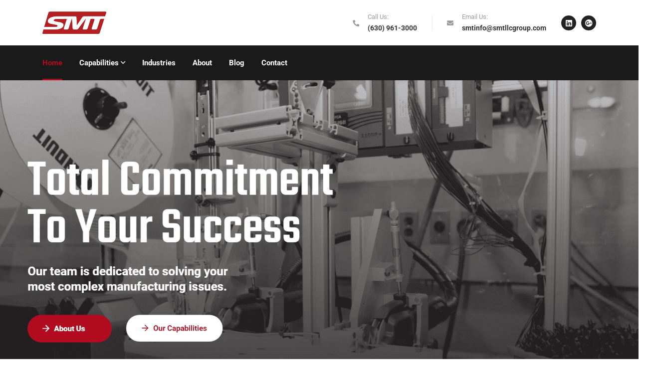

--- FILE ---
content_type: text/html; charset=UTF-8
request_url: https://www.smtllcgroup.com/
body_size: 16461
content:
<!doctype html>
<html lang="en-US">
<head>
    <meta charset="UTF-8">
    <meta name="viewport" content="width=device-width, initial-scale=1">
    <link rel="profile" href="//gmpg.org/xfn/11">
    <meta name='robots' content='index, follow, max-image-preview:large, max-snippet:-1, max-video-preview:-1' />

	<!-- This site is optimized with the Yoast SEO plugin v25.5 - https://yoast.com/wordpress/plugins/seo/ -->
	<title>Top Coil Winding &amp; Injection Molding Services | SMT LLC Group</title>
	<meta name="description" content="Discover the best coil winding and injection molding services for high-precision manufacturing. Enhance your production efficiency with our advanced machinery" />
	<link rel="canonical" href="https://www.smtllcgroup.com/" />
	<meta property="og:locale" content="en_US" />
	<meta property="og:type" content="website" />
	<meta property="og:title" content="Top Coil Winding &amp; Injection Molding Services | SMT LLC Group" />
	<meta property="og:description" content="Discover the best coil winding and injection molding services for high-precision manufacturing. Enhance your production efficiency with our advanced machinery" />
	<meta property="og:url" content="https://www.smtllcgroup.com/" />
	<meta property="og:site_name" content="SMT" />
	<meta property="article:modified_time" content="2025-07-24T21:59:53+00:00" />
	<meta property="og:image" content="https://www.smtllcgroup.com/wp-content/uploads/2020/04/coil-winding-icon.png" />
	<meta property="og:image:width" content="80" />
	<meta property="og:image:height" content="80" />
	<meta property="og:image:type" content="image/png" />
	<meta name="twitter:card" content="summary_large_image" />
	<script type="application/ld+json" class="yoast-schema-graph">{"@context":"https://schema.org","@graph":[{"@type":"WebPage","@id":"https://www.smtllcgroup.com/","url":"https://www.smtllcgroup.com/","name":"Top Coil Winding & Injection Molding Services | SMT LLC Group","isPartOf":{"@id":"https://www.smtllcgroup.com/#website"},"about":{"@id":"https://www.smtllcgroup.com/#organization"},"primaryImageOfPage":{"@id":"https://www.smtllcgroup.com/#primaryimage"},"image":{"@id":"https://www.smtllcgroup.com/#primaryimage"},"thumbnailUrl":"https://www.smtllcgroup.com/wp-content/uploads/2020/04/coil-winding-icon.png","datePublished":"2020-04-08T12:00:33+00:00","dateModified":"2025-07-24T21:59:53+00:00","description":"Discover the best coil winding and injection molding services for high-precision manufacturing. Enhance your production efficiency with our advanced machinery","breadcrumb":{"@id":"https://www.smtllcgroup.com/#breadcrumb"},"inLanguage":"en-US","potentialAction":[{"@type":"ReadAction","target":["https://www.smtllcgroup.com/"]}]},{"@type":"ImageObject","inLanguage":"en-US","@id":"https://www.smtllcgroup.com/#primaryimage","url":"https://www.smtllcgroup.com/wp-content/uploads/2020/04/coil-winding-icon.png","contentUrl":"https://www.smtllcgroup.com/wp-content/uploads/2020/04/coil-winding-icon.png","width":80,"height":80},{"@type":"BreadcrumbList","@id":"https://www.smtllcgroup.com/#breadcrumb","itemListElement":[{"@type":"ListItem","position":1,"name":"Home"}]},{"@type":"WebSite","@id":"https://www.smtllcgroup.com/#website","url":"https://www.smtllcgroup.com/","name":"SMT Group","description":"Precision Electromechanical Components &amp; Subassemblies You Can Count On","publisher":{"@id":"https://www.smtllcgroup.com/#organization"},"potentialAction":[{"@type":"SearchAction","target":{"@type":"EntryPoint","urlTemplate":"https://www.smtllcgroup.com/?s={search_term_string}"},"query-input":{"@type":"PropertyValueSpecification","valueRequired":true,"valueName":"search_term_string"}}],"inLanguage":"en-US"},{"@type":"Organization","@id":"https://www.smtllcgroup.com/#organization","name":"SMT GROUP LLC","url":"https://www.smtllcgroup.com/","logo":{"@type":"ImageObject","inLanguage":"en-US","@id":"https://www.smtllcgroup.com/#/schema/logo/image/","url":"https://www.smtllcgroup.com/wp-content/uploads/2020/04/smt-logo_main-500x176-1.png","contentUrl":"https://www.smtllcgroup.com/wp-content/uploads/2020/04/smt-logo_main-500x176-1.png","width":500,"height":176,"caption":"SMT GROUP LLC"},"image":{"@id":"https://www.smtllcgroup.com/#/schema/logo/image/"},"sameAs":["https://www.linkedin.com/company/smt-group-llc"]}]}</script>
	<!-- / Yoast SEO plugin. -->


<link rel='dns-prefetch' href='//www.googletagmanager.com' />
<link rel='dns-prefetch' href='//fonts.googleapis.com' />
<link rel="alternate" type="application/rss+xml" title="SMT &raquo; Feed" href="https://www.smtllcgroup.com/feed/" />
<link rel="alternate" type="application/rss+xml" title="SMT &raquo; Comments Feed" href="https://www.smtllcgroup.com/comments/feed/" />
<link rel="alternate" title="oEmbed (JSON)" type="application/json+oembed" href="https://www.smtllcgroup.com/wp-json/oembed/1.0/embed?url=https%3A%2F%2Fwww.smtllcgroup.com%2F" />
<style id='wp-img-auto-sizes-contain-inline-css' type='text/css'>
img:is([sizes=auto i],[sizes^="auto," i]){contain-intrinsic-size:3000px 1500px}
/*# sourceURL=wp-img-auto-sizes-contain-inline-css */
</style>
<style id='wp-emoji-styles-inline-css' type='text/css'>

	img.wp-smiley, img.emoji {
		display: inline !important;
		border: none !important;
		box-shadow: none !important;
		height: 1em !important;
		width: 1em !important;
		margin: 0 0.07em !important;
		vertical-align: -0.1em !important;
		background: none !important;
		padding: 0 !important;
	}
/*# sourceURL=wp-emoji-styles-inline-css */
</style>
<link rel='stylesheet' id='inf-font-awesome-css' href='https://www.smtllcgroup.com/wp-content/plugins/blog-designer-pack/assets/css/font-awesome.min.css?ver=4.0.3' type='text/css' media='all' />
<link rel='stylesheet' id='owl-carousel-css' href='https://www.smtllcgroup.com/wp-content/plugins/blog-designer-pack/assets/css/owl.carousel.min.css?ver=4.0.3' type='text/css' media='all' />
<link rel='stylesheet' id='bdpp-public-style-css' href='https://www.smtllcgroup.com/wp-content/plugins/blog-designer-pack/assets/css/bdpp-public.min.css?ver=4.0.3' type='text/css' media='all' />
<link rel='stylesheet' id='etc-main-css-css' href='https://www.smtllcgroup.com/wp-content/plugins/elementor-theme-core/assets/css/main.css?ver=1.0.0' type='text/css' media='all' />
<link rel='stylesheet' id='progressbar-lib-css-css' href='https://www.smtllcgroup.com/wp-content/plugins/elementor-theme-core/assets/css/lib/progressbar.min.css?ver=0.7.1' type='text/css' media='all' />
<link rel='stylesheet' id='oc-css-css' href='https://www.smtllcgroup.com/wp-content/plugins/elementor-theme-core/assets/css/lib/owl.carousel.min.css?ver=2.2.1' type='text/css' media='all' />
<link rel='stylesheet' id='wpforms-classic-full-css' href='https://www.smtllcgroup.com/wp-content/plugins/wpforms-lite/assets/css/frontend/classic/wpforms-full.min.css?ver=1.9.8.7' type='text/css' media='all' />
<link rel='stylesheet' id='bootstrap-css' href='https://www.smtllcgroup.com/wp-content/themes/koira/assets/css/bootstrap.min.css?ver=4.0.0' type='text/css' media='all' />
<link rel='stylesheet' id='font-awesome-css' href='https://www.smtllcgroup.com/wp-content/plugins/elementor/assets/lib/font-awesome/css/font-awesome.min.css?ver=4.7.0' type='text/css' media='all' />
<link rel='stylesheet' id='font-awesome-v5-css' href='https://www.smtllcgroup.com/wp-content/themes/koira/assets/css/font-awesome5.min.css?ver=5.8.0' type='text/css' media='all' />
<link rel='stylesheet' id='font-material-icon-css' href='https://www.smtllcgroup.com/wp-content/themes/koira/assets/css/material-design-iconic-font.min.css?ver=2.2.0' type='text/css' media='all' />
<link rel='stylesheet' id='magnific-popup-css' href='https://www.smtllcgroup.com/wp-content/themes/koira/assets/css/magnific-popup.css?ver=1.0.0' type='text/css' media='all' />
<link rel='stylesheet' id='koira-theme-css' href='https://www.smtllcgroup.com/wp-content/themes/koira/assets/css/theme.css?ver=1.0.0' type='text/css' media='all' />
<style id='koira-theme-inline-css' type='text/css'>
				
/*# sourceURL=koira-theme-inline-css */
</style>
<link rel='stylesheet' id='koira-style-css' href='https://www.smtllcgroup.com/wp-content/themes/koira/style.css?ver=6.9' type='text/css' media='all' />
<link rel='stylesheet' id='koira-google-fonts-css' href='//fonts.googleapis.com/css?family=Teko%3A300%2C400%2C500%2C600%2C700%7CRoboto%3A300%2C400%2C400i%2C500%2C500i%2C600%2C600i%2C700%2C700i&#038;subset=latin%2Clatin-ext&#038;ver=6.9' type='text/css' media='all' />
<link rel='stylesheet' id='elementor-icons-css' href='https://www.smtllcgroup.com/wp-content/plugins/elementor/assets/lib/eicons/css/elementor-icons.min.css?ver=5.46.0' type='text/css' media='all' />
<link rel='stylesheet' id='elementor-frontend-css' href='https://www.smtllcgroup.com/wp-content/plugins/elementor/assets/css/frontend.min.css?ver=3.34.2' type='text/css' media='all' />
<link rel='stylesheet' id='elementor-post-2094-css' href='https://www.smtllcgroup.com/wp-content/uploads/elementor/css/post-2094.css?ver=1768935069' type='text/css' media='all' />
<link rel='stylesheet' id='widget-heading-css' href='https://www.smtllcgroup.com/wp-content/plugins/elementor/assets/css/widget-heading.min.css?ver=3.34.2' type='text/css' media='all' />
<link rel='stylesheet' id='widget-image-css' href='https://www.smtllcgroup.com/wp-content/plugins/elementor/assets/css/widget-image.min.css?ver=3.34.2' type='text/css' media='all' />
<link rel='stylesheet' id='widget-icon-box-css' href='https://www.smtllcgroup.com/wp-content/plugins/elementor/assets/css/widget-icon-box.min.css?ver=3.34.2' type='text/css' media='all' />
<link rel='stylesheet' id='widget-spacer-css' href='https://www.smtllcgroup.com/wp-content/plugins/elementor/assets/css/widget-spacer.min.css?ver=3.34.2' type='text/css' media='all' />
<link rel='stylesheet' id='widget-icon-list-css' href='https://www.smtllcgroup.com/wp-content/plugins/elementor/assets/css/widget-icon-list.min.css?ver=3.34.2' type='text/css' media='all' />
<link rel='stylesheet' id='elementor-post-12-css' href='https://www.smtllcgroup.com/wp-content/uploads/elementor/css/post-12.css?ver=1768935069' type='text/css' media='all' />
<link rel='stylesheet' id='elementor-gf-local-roboto-css' href='https://www.smtllcgroup.com/wp-content/uploads/elementor/google-fonts/css/roboto.css?ver=1742237385' type='text/css' media='all' />
<link rel='stylesheet' id='elementor-gf-local-robotoslab-css' href='https://www.smtllcgroup.com/wp-content/uploads/elementor/google-fonts/css/robotoslab.css?ver=1742237389' type='text/css' media='all' />
<link rel='stylesheet' id='elementor-icons-shared-0-css' href='https://www.smtllcgroup.com/wp-content/plugins/elementor/assets/lib/font-awesome/css/fontawesome.min.css?ver=5.15.3' type='text/css' media='all' />
<link rel='stylesheet' id='elementor-icons-fa-solid-css' href='https://www.smtllcgroup.com/wp-content/plugins/elementor/assets/lib/font-awesome/css/solid.min.css?ver=5.15.3' type='text/css' media='all' />
<link rel="stylesheet" type="text/css" href="https://www.smtllcgroup.com/wp-content/plugins/smart-slider-3/Public/SmartSlider3/Application/Frontend/Assets/dist/smartslider.min.css?ver=52073c7b" media="all">
<style data-related="n2-ss-2">div#n2-ss-2 .n2-ss-slider-1{display:grid;position:relative;}div#n2-ss-2 .n2-ss-slider-2{display:grid;position:relative;overflow:hidden;padding:0px 0px 0px 0px;border:0px solid RGBA(62,62,62,1);border-radius:0px;background-clip:padding-box;background-repeat:repeat;background-position:50% 50%;background-size:cover;background-attachment:scroll;z-index:1;}div#n2-ss-2:not(.n2-ss-loaded) .n2-ss-slider-2{background-image:none !important;}div#n2-ss-2 .n2-ss-slider-3{display:grid;grid-template-areas:'cover';position:relative;overflow:hidden;z-index:10;}div#n2-ss-2 .n2-ss-slider-3 > *{grid-area:cover;}div#n2-ss-2 .n2-ss-slide-backgrounds,div#n2-ss-2 .n2-ss-slider-3 > .n2-ss-divider{position:relative;}div#n2-ss-2 .n2-ss-slide-backgrounds{z-index:10;}div#n2-ss-2 .n2-ss-slide-backgrounds > *{overflow:hidden;}div#n2-ss-2 .n2-ss-slide-background{transform:translateX(-100000px);}div#n2-ss-2 .n2-ss-slider-4{place-self:center;position:relative;width:100%;height:100%;z-index:20;display:grid;grid-template-areas:'slide';}div#n2-ss-2 .n2-ss-slider-4 > *{grid-area:slide;}div#n2-ss-2.n2-ss-full-page--constrain-ratio .n2-ss-slider-4{height:auto;}div#n2-ss-2 .n2-ss-slide{display:grid;place-items:center;grid-auto-columns:100%;position:relative;z-index:20;-webkit-backface-visibility:hidden;transform:translateX(-100000px);}div#n2-ss-2 .n2-ss-slide{perspective:1500px;}div#n2-ss-2 .n2-ss-slide-active{z-index:21;}.n2-ss-background-animation{position:absolute;top:0;left:0;width:100%;height:100%;z-index:3;}div#n2-ss-2 .n2-ss-slide-limiter{max-width:1200px;}@media (min-width: 1200px){div#n2-ss-2 [data-hide-desktopportrait="1"]{display: none !important;}}@media (orientation: landscape) and (max-width: 1199px) and (min-width: 901px),(orientation: portrait) and (max-width: 1199px) and (min-width: 701px){div#n2-ss-2 [data-hide-tabletportrait="1"]{display: none !important;}}@media (orientation: landscape) and (max-width: 900px),(orientation: portrait) and (max-width: 700px){div#n2-ss-2 [data-hide-mobileportrait="1"]{display: none !important;}}</style>
<script>(function(){this._N2=this._N2||{_r:[],_d:[],r:function(){this._r.push(arguments)},d:function(){this._d.push(arguments)}}}).call(window);</script><script src="https://www.smtllcgroup.com/wp-content/plugins/smart-slider-3/Public/SmartSlider3/Application/Frontend/Assets/dist/n2.min.js?ver=52073c7b" defer async></script>
<script src="https://www.smtllcgroup.com/wp-content/plugins/smart-slider-3/Public/SmartSlider3/Application/Frontend/Assets/dist/smartslider-frontend.min.js?ver=52073c7b" defer async></script>
<script src="https://www.smtllcgroup.com/wp-content/plugins/smart-slider-3/Public/SmartSlider3/Slider/SliderType/Simple/Assets/dist/ss-simple.min.js?ver=52073c7b" defer async></script>
<script>_N2.r('documentReady',function(){_N2.r(["documentReady","smartslider-frontend","ss-simple"],function(){new _N2.SmartSliderSimple('n2-ss-2',{"admin":false,"background.video.mobile":1,"loadingTime":2000,"alias":{"id":0,"smoothScroll":0,"slideSwitch":0,"scroll":1},"align":"normal","isDelayed":0,"responsive":{"mediaQueries":{"all":false,"desktopportrait":["(min-width: 1200px)"],"tabletportrait":["(orientation: landscape) and (max-width: 1199px) and (min-width: 901px)","(orientation: portrait) and (max-width: 1199px) and (min-width: 701px)"],"mobileportrait":["(orientation: landscape) and (max-width: 900px)","(orientation: portrait) and (max-width: 700px)"]},"base":{"slideOuterWidth":1200,"slideOuterHeight":600,"sliderWidth":1200,"sliderHeight":600,"slideWidth":1200,"slideHeight":600},"hideOn":{"desktopLandscape":false,"desktopPortrait":false,"tabletLandscape":false,"tabletPortrait":false,"mobileLandscape":false,"mobilePortrait":false},"onResizeEnabled":true,"type":"fullwidth","sliderHeightBasedOn":"real","focusUser":1,"focusEdge":"auto","breakpoints":[{"device":"tabletPortrait","type":"max-screen-width","portraitWidth":1199,"landscapeWidth":1199},{"device":"mobilePortrait","type":"max-screen-width","portraitWidth":700,"landscapeWidth":900}],"enabledDevices":{"desktopLandscape":0,"desktopPortrait":1,"tabletLandscape":0,"tabletPortrait":1,"mobileLandscape":0,"mobilePortrait":1},"sizes":{"desktopPortrait":{"width":1200,"height":600,"max":3000,"min":1200},"tabletPortrait":{"width":701,"height":350,"customHeight":false,"max":1199,"min":701},"mobilePortrait":{"width":320,"height":160,"customHeight":false,"max":900,"min":320}},"overflowHiddenPage":0,"focus":{"offsetTop":"#wpadminbar","offsetBottom":""}},"controls":{"mousewheel":0,"touch":"horizontal","keyboard":1,"blockCarouselInteraction":1},"playWhenVisible":1,"playWhenVisibleAt":0.5,"lazyLoad":0,"lazyLoadNeighbor":0,"blockrightclick":0,"maintainSession":0,"autoplay":{"enabled":1,"start":1,"duration":4000,"autoplayLoop":1,"allowReStart":0,"pause":{"click":1,"mouse":"0","mediaStarted":1},"resume":{"click":0,"mouse":"0","mediaEnded":1,"slidechanged":0},"interval":1,"intervalModifier":"loop","intervalSlide":"current"},"perspective":1500,"layerMode":{"playOnce":0,"playFirstLayer":1,"mode":"skippable","inAnimation":"mainInEnd"},"bgAnimations":0,"mainanimation":{"type":"horizontal","duration":800,"delay":0,"ease":"easeOutQuad","shiftedBackgroundAnimation":0},"carousel":1,"initCallbacks":function(){}})})});</script><script type="text/javascript" src="https://www.smtllcgroup.com/wp-includes/js/jquery/jquery.min.js?ver=3.7.1" id="jquery-core-js"></script>
<script type="text/javascript" src="https://www.smtllcgroup.com/wp-includes/js/jquery/jquery-migrate.min.js?ver=3.4.1" id="jquery-migrate-js"></script>
<script type="text/javascript" src="https://www.smtllcgroup.com/wp-content/plugins/elementor-theme-core/assets/js/main.js?ver=1.0.0" id="etc-main-js-js"></script>

<!-- Google tag (gtag.js) snippet added by Site Kit -->
<!-- Google Analytics snippet added by Site Kit -->
<script type="text/javascript" src="https://www.googletagmanager.com/gtag/js?id=GT-K8K3P8QQ" id="google_gtagjs-js" async></script>
<script type="text/javascript" id="google_gtagjs-js-after">
/* <![CDATA[ */
window.dataLayer = window.dataLayer || [];function gtag(){dataLayer.push(arguments);}
gtag("set","linker",{"domains":["www.smtllcgroup.com"]});
gtag("js", new Date());
gtag("set", "developer_id.dZTNiMT", true);
gtag("config", "GT-K8K3P8QQ");
//# sourceURL=google_gtagjs-js-after
/* ]]> */
</script>
<link rel="https://api.w.org/" href="https://www.smtllcgroup.com/wp-json/" /><link rel="alternate" title="JSON" type="application/json" href="https://www.smtllcgroup.com/wp-json/wp/v2/pages/12" /><link rel="EditURI" type="application/rsd+xml" title="RSD" href="https://www.smtllcgroup.com/xmlrpc.php?rsd" />
<meta name="generator" content="WordPress 6.9" />
<link rel='shortlink' href='https://www.smtllcgroup.com/' />
<meta name="generator" content="Redux 4.5.10" /><meta name="generator" content="Site Kit by Google 1.170.0" />
<!--BEGIN: TRACKING CODE MANAGER (v2.5.0) BY INTELLYWP.COM IN HEAD//-->
<!-- Global site tag (gtag.js) - Google Analytics -->
<script async src="https://www.googletagmanager.com/gtag/js?id=UA-105706965-1"></script>
<script>
  window.dataLayer = window.dataLayer || [];
  function gtag(){dataLayer.push(arguments);}
  gtag('js', new Date());

  gtag('config', 'UA-105706965-1');
</script>
<!--END: https://wordpress.org/plugins/tracking-code-manager IN HEAD//--><link rel="icon" type="image/png" href="https://www.smtllcgroup.com/wp-content/uploads/2020/05/smt-logo_main-175x62-1.png"/><meta name="generator" content="Elementor 3.34.2; features: additional_custom_breakpoints; settings: css_print_method-external, google_font-enabled, font_display-auto">
			<style>
				.e-con.e-parent:nth-of-type(n+4):not(.e-lazyloaded):not(.e-no-lazyload),
				.e-con.e-parent:nth-of-type(n+4):not(.e-lazyloaded):not(.e-no-lazyload) * {
					background-image: none !important;
				}
				@media screen and (max-height: 1024px) {
					.e-con.e-parent:nth-of-type(n+3):not(.e-lazyloaded):not(.e-no-lazyload),
					.e-con.e-parent:nth-of-type(n+3):not(.e-lazyloaded):not(.e-no-lazyload) * {
						background-image: none !important;
					}
				}
				@media screen and (max-height: 640px) {
					.e-con.e-parent:nth-of-type(n+2):not(.e-lazyloaded):not(.e-no-lazyload),
					.e-con.e-parent:nth-of-type(n+2):not(.e-lazyloaded):not(.e-no-lazyload) * {
						background-image: none !important;
					}
				}
			</style>
					<style type="text/css" id="wp-custom-css">
			.single-service p{
	font-size: 19px !important;
}
.new-service-page h1 {
	font-size: 32px !important;
	    color: var(--e-global-color-primary) !important;
    font-family: var(--e-global-typography-primary-font-family), Sans-serif !important;
    font-weight: var(--e-global-typography-primary-font-weight) !important;
}
.new-service-page h2{
	font-size: 32px !important;
	    color: var(--e-global-color-primary) !important;
    font-family: var(--e-global-typography-primary-font-family), Sans-serif !important;
    font-weight: var(--e-global-typography-primary-font-weight) !important;
}
.new-service-page h3 {
	font-size: 32px !important;
	    color: var(--e-global-color-primary) !important;
    font-family: var(--e-global-typography-primary-font-family), Sans-serif !important;
    font-weight: var(--e-global-typography-primary-font-weight) !important;
}
.new-service-page h4 {
	font-size: 32px !important;
	    color: var(--e-global-color-primary) !important;
    font-family: var(--e-global-typography-primary-font-family), Sans-serif !important;
    font-weight: var(--e-global-typography-primary-font-weight) !important;
}
.new-service-page h5 {
	font-size: 32px !important;
	    color: var(--e-global-color-primary) !important;
    font-family: var(--e-global-typography-primary-font-family), Sans-serif !important;
    font-weight: var(--e-global-typography-primary-font-weight) !important;
}
.new-service-page h6 {
	font-size: 32px !important;
	    color: var(--e-global-color-primary) !important;
    font-family: var(--e-global-typography-primary-font-family), Sans-serif !important;
    font-weight: var(--e-global-typography-primary-font-weight) !important;
}
.single-service li{
	    list-style: unset;
    margin-left: 18px;
	   font-size: 19px !important;
}
.page-id-2377 li{
	 list-style: none;font-size: 19px !important;
}
.page-id-2377 p{
font-size: 19px !important;
}


.site-footer .top-footer .cms-footer-item.col-xl-3:nth-child(1){
	        flex: 0 0 27%;
}
.site-footer .top-footer .cms-footer-item.col-xl-3:nth-child(3){
	max-width: 27%;
	        flex: 0 0 22.8%;
}
.contact-address a{
	    color: #b20b20 !important;
    font-size: 35px;
    font-weight: 300;
    font-family: 'Teko', sans-serif;
    display: flex;
    flex-wrap: nowrap;
    align-items: center;
	line-height: 40px;
}
.contact-address i{
	    margin-right: 6px;
    margin-left: -6px;
}
}

.single-service li{
	list-style: unset !important;
}		</style>
		<style id="cms_theme_options-dynamic-css" title="dynamic-css" class="redux-options-output">a{color:#800000;}a:hover{color:#800000;}a:active{color:#0a4976;}</style><style id="cms-page-dynamic-css" data-type="redux-output-css">#content{padding-top:0px;padding-bottom:0px;}</style>	<link rel= "stylesheet" href= "https://maxst.icons8.com/vue-static/landings/line-awesome/line-awesome/1.3.0/css/line-awesome.min.css" >
</head>

<body class="home wp-singular page-template-default page page-id-12 wp-custom-logo wp-theme-koira redux-page body-default-font heading-default-font header-sticky elementor-default elementor-kit-2094 elementor-page elementor-page-12">
<div id="page" class="site">
            <div id="cms-loadding" class="cms-loader">
            <div class="loading-spinner">
                <div>
                    <div></div>
                    <div></div>
                    <div></div>
                    <div></div>
                    <div></div>
                    <div></div>
                    <div></div>
                    <div></div>
                </div>
            </div>
        </div>
    <header id="masthead" class="site-header">
    <div id="site-header-wrap" class="header-layout3 is-sticky">
        <div class="site-header-top">
            <div class="container">
                <div class="row">
                    <div class="site-branding">
                        <a class="logo-light" href="https://www.smtllcgroup.com/" title="SMT" rel="home"><img src="https://www.smtllcgroup.com/wp-content/uploads/2020/04/smt-logo_main-500x176-1.png" alt="SMT"/></a><a class="logo-dark" href="https://www.smtllcgroup.com/" title="SMT" rel="home"><img src="https://www.smtllcgroup.com/wp-content/uploads/2020/04/smt-logo_main-500x176-1.png" alt="SMT"/></a><a class="logo-mobile" href="https://www.smtllcgroup.com/" title="SMT" rel="home"><img src="https://www.smtllcgroup.com/wp-content/uploads/2020/04/smt-logo_main-500x176-1.png" alt="SMT"/></a>                    </div>
                    <div class="site-header-meta">
                                                    <div class="header-top-item">
                                <div class="header-top-item-inner">
                                    <i class="fac fac-phone"></i>
                                    <label>Call Us:</label>
                                    <a href="tel:630961-3000">(630) 961-3000</a>
                                </div>
                            </div>
                                                                            <div class="header-top-item">
                                <div class="header-top-item-inner">
                                    <i class="fac fac-envelope"></i>
                                    <label>Email Us:</label>
                                    <a href="mailto:smtinfo@smtllcgroup.com">smtinfo@smtllcgroup.com</a>
                                </div>
                            </div>
                                                                        <div class="site-header-social">
                            <a href="https://www.linkedin.com/company/smt-group-llc/" target="_blank"><i class="fab fa-linkedin"></i></a><a href="https://g.co/kgs/aL22cv6" target="_blank"><i class="fab fa-google-plus"></i></a>                        </div>
                    </div>
                </div>
            </div>
        </div>
        <div id="site-header" class="site-header-main">
            <div class="container">
                <div class="row">
                    <div class="site-branding">
                        <a class="logo-light" href="https://www.smtllcgroup.com/" title="SMT" rel="home"><img src="https://www.smtllcgroup.com/wp-content/uploads/2020/04/smt-logo_main-500x176-1.png" alt="SMT"/></a><a class="logo-dark" href="https://www.smtllcgroup.com/" title="SMT" rel="home"><img src="https://www.smtllcgroup.com/wp-content/uploads/2020/04/smt-logo_main-500x176-1.png" alt="SMT"/></a><a class="logo-mobile" href="https://www.smtllcgroup.com/" title="SMT" rel="home"><img src="https://www.smtllcgroup.com/wp-content/uploads/2020/04/smt-logo_main-500x176-1.png" alt="SMT"/></a>                    </div>
                    <div class="site-navigation">
                        <nav class="main-navigation">
                            <ul id="mastmenu" class="primary-menu clearfix"><li id="menu-item-1979" class="menu-item menu-item-type-post_type menu-item-object-page menu-item-home current-menu-item page_item page-item-12 current_page_item menu-item-1979"><a href="https://www.smtllcgroup.com/" aria-current="page">Home</a></li>
<li id="menu-item-2304" class="menu-item menu-item-type-post_type menu-item-object-page menu-item-has-children menu-item-2304"><a href="https://www.smtllcgroup.com/capabilities/">Capabilities</a>
<ul class="sub-menu">
	<li id="menu-item-2207" class="menu-item menu-item-type-custom menu-item-object-custom menu-item-2207"><a href="https://www.smtllcgroup.com/service/coil-winding/">Coil Winding</a></li>
	<li id="menu-item-2206" class="menu-item menu-item-type-custom menu-item-object-custom menu-item-2206"><a href="https://www.smtllcgroup.com/service/contract-manufacturing/">Contract Manufacturing</a></li>
	<li id="menu-item-2208" class="menu-item menu-item-type-custom menu-item-object-custom menu-item-2208"><a href="https://www.smtllcgroup.com/service/injection-molding/">Injection Molding</a></li>
	<li id="menu-item-2209" class="menu-item menu-item-type-custom menu-item-object-custom menu-item-2209"><a href="https://www.smtllcgroup.com/service/wire-processing/">Wire Processing</a></li>
	<li id="menu-item-2835" class="menu-item menu-item-type-custom menu-item-object-custom menu-item-2835"><a href="https://www.smtllcgroup.com/service/insert-molding-supplier-manufacturer/">Insert Molding Supplier/Manufacturer</a></li>
	<li id="menu-item-2845" class="menu-item menu-item-type-custom menu-item-object-custom menu-item-2845"><a href="https://www.smtllcgroup.com/service/high-voltage-cable-supplier-manufacturer/">High Voltage Cable Supplier/Manufacturer</a></li>
	<li id="menu-item-2852" class="menu-item menu-item-type-custom menu-item-object-custom menu-item-2852"><a href="https://www.smtllcgroup.com/service/low-voltage-cable-supplier-manufacturer/">Low Voltage Cable Supplier/Manufacturer</a></li>
	<li id="menu-item-2859" class="menu-item menu-item-type-custom menu-item-object-custom menu-item-2859"><a href="https://www.smtllcgroup.com/service/solenoid-coil-supplier-manufacturer/">Solenoid Coil Supplier/Manufacturer</a></li>
</ul>
</li>
<li id="menu-item-2381" class="menu-item menu-item-type-post_type menu-item-object-page menu-item-2381"><a href="https://www.smtllcgroup.com/industries/">Industries</a></li>
<li id="menu-item-2305" class="menu-item menu-item-type-post_type menu-item-object-page menu-item-2305"><a href="https://www.smtllcgroup.com/about/">About</a></li>
<li id="menu-item-2615" class="menu-item menu-item-type-post_type menu-item-object-page menu-item-2615"><a href="https://www.smtllcgroup.com/blog/">Blog</a></li>
<li id="menu-item-2532" class="menu-item menu-item-type-post_type menu-item-object-page menu-item-2532"><a href="https://www.smtllcgroup.com/contact-us/">Contact</a></li>
</ul>                        </nav>
                    </div>
                    <div class="site-header-right">
                                                                    </div>
                </div>
            </div>
            <div id="main-menu-mobile">
                <span class="btn-nav-mobile open-menu">
                    <span></span>
                </span>
            </div>
        </div>
    </div>
</header>    <div id="content" class="site-content">
    	<div class="content-inner">
    <div class="container content-container">
        <div class="row content-row">
            <div id="primary"  class="content-area content-full-width col-12">
                <main id="main" class="site-main">
                    
<article id="post-12" class="post-12 page type-page status-publish hentry">
    <div class="entry-content clearfix">
        		<div data-elementor-type="wp-page" data-elementor-id="12" class="elementor elementor-12">
						<section class="elementor-section elementor-top-section elementor-element elementor-element-e008137 elementor-section-stretched elementor-section-full_width elementor-section-height-default elementor-section-height-default" data-id="e008137" data-element_type="section" data-settings="{&quot;stretch_section&quot;:&quot;section-stretched&quot;}">
						<div class="elementor-container elementor-column-gap-no">
					<div class="elementor-column elementor-col-100 elementor-top-column elementor-element elementor-element-1dc1310" data-id="1dc1310" data-element_type="column">
			<div class="elementor-widget-wrap elementor-element-populated">
						<div class="elementor-element elementor-element-e3c915b elementor-widget elementor-widget-smartslider" data-id="e3c915b" data-element_type="widget" data-widget_type="smartslider.default">
				<div class="elementor-widget-container">
					<div class="n2_clear"><ss3-force-full-width data-overflow-x="body" data-horizontal-selector="body"><div class="n2-section-smartslider fitvidsignore  n2_clear" data-ssid="2"><div id="n2-ss-2-align" class="n2-ss-align"><div class="n2-padding"><div id="n2-ss-2" data-creator="Smart Slider 3" data-responsive="fullwidth" class="n2-ss-slider n2-ow n2-has-hover n2notransition  ">
        <div class="n2-ss-slider-1 n2_ss__touch_element n2-ow">
            <div class="n2-ss-slider-2 n2-ow">
                                                <div class="n2-ss-slider-3 n2-ow">

                    <div class="n2-ss-slide-backgrounds n2-ow-all"><div class="n2-ss-slide-background" data-public-id="1" data-mode="fill"><div class="n2-ss-slide-background-image" data-blur="0" data-opacity="100" data-x="50" data-y="50" data-alt="" data-title=""><picture class="skip-lazy" data-skip-lazy="1"><img decoding="async" src="//www.smtllcgroup.com/wp-content/uploads/2024/09/01.png" alt="" title="" loading="lazy" class="skip-lazy" data-skip-lazy="1"></picture></div><div data-color="RGBA(255,255,255,0)" style="background-color: RGBA(255,255,255,0);" class="n2-ss-slide-background-color"></div></div><div class="n2-ss-slide-background" data-public-id="2" data-mode="fill"><div class="n2-ss-slide-background-image" data-blur="0" data-opacity="100" data-x="50" data-y="50" data-alt="" data-title=""><picture class="skip-lazy" data-skip-lazy="1"><img decoding="async" src="//www.smtllcgroup.com/wp-content/uploads/2024/09/03.png" alt="" title="" loading="lazy" class="skip-lazy" data-skip-lazy="1"></picture></div><div data-color="RGBA(255,255,255,0)" style="background-color: RGBA(255,255,255,0);" class="n2-ss-slide-background-color"></div></div><div class="n2-ss-slide-background" data-public-id="3" data-mode="fill"><div class="n2-ss-slide-background-image" data-blur="0" data-opacity="100" data-x="50" data-y="50" data-alt="" data-title=""><picture class="skip-lazy" data-skip-lazy="1"><img decoding="async" src="//www.smtllcgroup.com/wp-content/uploads/2024/09/02.png" alt="" title="" loading="lazy" class="skip-lazy" data-skip-lazy="1"></picture></div><div data-color="RGBA(255,255,255,0)" style="background-color: RGBA(255,255,255,0);" class="n2-ss-slide-background-color"></div></div><div class="n2-ss-slide-background" data-public-id="4" data-mode="fill"><div class="n2-ss-slide-background-image" data-blur="0" data-opacity="100" data-x="50" data-y="50" data-alt="" data-title=""><picture class="skip-lazy" data-skip-lazy="1"><img decoding="async" src="//www.smtllcgroup.com/wp-content/uploads/2024/09/04.png" alt="" title="" loading="lazy" class="skip-lazy" data-skip-lazy="1"></picture></div><div data-color="RGBA(255,255,255,0)" style="background-color: RGBA(255,255,255,0);" class="n2-ss-slide-background-color"></div></div></div>                    <div class="n2-ss-slider-4 n2-ow">
                        <svg xmlns="http://www.w3.org/2000/svg" viewBox="0 0 1200 600" data-related-device="desktopPortrait" class="n2-ow n2-ss-preserve-size n2-ss-preserve-size--slider n2-ss-slide-limiter"></svg><div data-first="1" data-slide-duration="0" data-id="3" data-slide-public-id="1" data-title="01" class="n2-ss-slide n2-ow  n2-ss-slide-3"><div role="note" class="n2-ss-slide--focus" tabindex="-1">01</div><div class="n2-ss-layers-container n2-ss-slide-limiter n2-ow"><div class="n2-ss-layer n2-ow n-uc-b18D40dGcGIG" data-sstype="slide" data-pm="default"></div></div></div><div data-slide-duration="0" data-id="4" data-slide-public-id="2" data-title="03" class="n2-ss-slide n2-ow  n2-ss-slide-4"><div role="note" class="n2-ss-slide--focus" tabindex="-1">03</div><div class="n2-ss-layers-container n2-ss-slide-limiter n2-ow"><div class="n2-ss-layer n2-ow n-uc-4buqtZxI7sJ8" data-sstype="slide" data-pm="default"></div></div></div><div data-slide-duration="0" data-id="5" data-slide-public-id="3" data-title="02" class="n2-ss-slide n2-ow  n2-ss-slide-5"><div role="note" class="n2-ss-slide--focus" tabindex="-1">02</div><div class="n2-ss-layers-container n2-ss-slide-limiter n2-ow"><div class="n2-ss-layer n2-ow n-uc-9C7II0qGbrEq" data-sstype="slide" data-pm="default"></div></div></div><div data-slide-duration="0" data-id="6" data-slide-public-id="4" data-title="04" class="n2-ss-slide n2-ow  n2-ss-slide-6"><div role="note" class="n2-ss-slide--focus" tabindex="-1">04</div><div class="n2-ss-layers-container n2-ss-slide-limiter n2-ow"><div class="n2-ss-layer n2-ow n-uc-mfNq6VryJ6qz" data-sstype="slide" data-pm="default"></div></div></div>                    </div>

                                    </div>
            </div>
        </div>
        </div><ss3-loader></ss3-loader></div></div><div class="n2_clear"></div></div></ss3-force-full-width></div>				</div>
				</div>
					</div>
		</div>
					</div>
		</section>
				<section class="elementor-section elementor-top-section elementor-element elementor-element-56dd39b elementor-section-stretched elementor-section-boxed elementor-section-height-default elementor-section-height-default" data-id="56dd39b" data-element_type="section" data-settings="{&quot;stretch_section&quot;:&quot;section-stretched&quot;,&quot;background_background&quot;:&quot;classic&quot;}">
						<div class="elementor-container elementor-column-gap-extended">
					<div class="elementor-column elementor-col-100 elementor-top-column elementor-element elementor-element-336e01c" data-id="336e01c" data-element_type="column">
			<div class="elementor-widget-wrap elementor-element-populated">
						<div class="elementor-element elementor-element-efa6bee elementor-widget elementor-widget-heading" data-id="efa6bee" data-element_type="widget" data-widget_type="heading.default">
				<div class="elementor-widget-container">
					<h2 class="elementor-heading-title elementor-size-default">Critical Assemblies and Components <br />You Can Count On</h2>				</div>
				</div>
				<div class="elementor-element elementor-element-cffd7b9 elementor-widget elementor-widget-text-editor" data-id="cffd7b9" data-element_type="widget" data-widget_type="text-editor.default">
				<div class="elementor-widget-container">
									SMT specializes in the manufacture of complex and demanding custom products. From concept to finished product, SMT can help realize your goals for cost effective technical solutions delivered on time and defect free.								</div>
				</div>
				<section class="elementor-section elementor-inner-section elementor-element elementor-element-0c65b03 elementor-section-boxed elementor-section-height-default elementor-section-height-default" data-id="0c65b03" data-element_type="section">
						<div class="elementor-container elementor-column-gap-default">
					<div class="elementor-column elementor-col-14 elementor-inner-column elementor-element elementor-element-ef73e62" data-id="ef73e62" data-element_type="column" data-settings="{&quot;background_background&quot;:&quot;classic&quot;}">
			<div class="elementor-widget-wrap elementor-element-populated">
						<div class="elementor-element elementor-element-423aefb elementor-widget elementor-widget-image" data-id="423aefb" data-element_type="widget" data-widget_type="image.default">
				<div class="elementor-widget-container">
																<a href="https://www.smtllcgroup.com/service/coil-winding/">
							<img decoding="async" width="80" height="80" src="https://www.smtllcgroup.com/wp-content/uploads/2020/04/coil-winding-icon.png" class="attachment-large size-large wp-image-2182" alt="" />								</a>
															</div>
				</div>
				<div class="elementor-element elementor-element-cb6d475 elementor-widget elementor-widget-heading" data-id="cb6d475" data-element_type="widget" data-widget_type="heading.default">
				<div class="elementor-widget-container">
					<h5 class="elementor-heading-title elementor-size-default"><a href="https://www.smtllcgroup.com/service/coil-winding/">Coil Winding</a></h5>				</div>
				</div>
					</div>
		</div>
				<div class="elementor-column elementor-col-14 elementor-inner-column elementor-element elementor-element-ddff755" data-id="ddff755" data-element_type="column">
			<div class="elementor-widget-wrap">
							</div>
		</div>
				<div class="elementor-column elementor-col-14 elementor-inner-column elementor-element elementor-element-e4b2a25" data-id="e4b2a25" data-element_type="column" data-settings="{&quot;background_background&quot;:&quot;classic&quot;}">
			<div class="elementor-widget-wrap elementor-element-populated">
						<div class="elementor-element elementor-element-ad6ab7c elementor-widget elementor-widget-image" data-id="ad6ab7c" data-element_type="widget" data-widget_type="image.default">
				<div class="elementor-widget-container">
																<a href="https://www.smtllcgroup.com/service/contract-manufacturing/">
							<img decoding="async" width="80" height="80" src="https://www.smtllcgroup.com/wp-content/uploads/2020/04/contract-manufacturing-icon.png" class="attachment-large size-large wp-image-2431" alt="" />								</a>
															</div>
				</div>
				<div class="elementor-element elementor-element-c215294 elementor-widget elementor-widget-heading" data-id="c215294" data-element_type="widget" data-widget_type="heading.default">
				<div class="elementor-widget-container">
					<h5 class="elementor-heading-title elementor-size-default"><a href="https://www.smtllcgroup.com/service/contract-manufacturing/">Contract Manufacturing</a></h5>				</div>
				</div>
					</div>
		</div>
				<div class="elementor-column elementor-col-14 elementor-inner-column elementor-element elementor-element-006321e" data-id="006321e" data-element_type="column">
			<div class="elementor-widget-wrap">
							</div>
		</div>
				<div class="elementor-column elementor-col-14 elementor-inner-column elementor-element elementor-element-efc87f0" data-id="efc87f0" data-element_type="column" data-settings="{&quot;background_background&quot;:&quot;classic&quot;}">
			<div class="elementor-widget-wrap elementor-element-populated">
						<div class="elementor-element elementor-element-61beb3e elementor-widget elementor-widget-image" data-id="61beb3e" data-element_type="widget" data-widget_type="image.default">
				<div class="elementor-widget-container">
																<a href="https://www.smtllcgroup.com/service/injection-molding/">
							<img decoding="async" width="80" height="80" src="https://www.smtllcgroup.com/wp-content/uploads/2020/04/injection-molding-icon.png" class="attachment-large size-large wp-image-2191" alt="" />								</a>
															</div>
				</div>
				<div class="elementor-element elementor-element-71f14df elementor-widget elementor-widget-heading" data-id="71f14df" data-element_type="widget" data-widget_type="heading.default">
				<div class="elementor-widget-container">
					<h5 class="elementor-heading-title elementor-size-default"><a href="https://www.smtllcgroup.com/service/injection-molding/">Injection Molding</a></h5>				</div>
				</div>
					</div>
		</div>
				<div class="elementor-column elementor-col-14 elementor-inner-column elementor-element elementor-element-1d6aa2c" data-id="1d6aa2c" data-element_type="column">
			<div class="elementor-widget-wrap">
							</div>
		</div>
				<div class="elementor-column elementor-col-14 elementor-inner-column elementor-element elementor-element-aa51049" data-id="aa51049" data-element_type="column" data-settings="{&quot;background_background&quot;:&quot;classic&quot;}">
			<div class="elementor-widget-wrap elementor-element-populated">
						<div class="elementor-element elementor-element-9ecca2e elementor-widget elementor-widget-image" data-id="9ecca2e" data-element_type="widget" data-widget_type="image.default">
				<div class="elementor-widget-container">
																<a href="https://www.smtllcgroup.com/service/wire-processing/">
							<img loading="lazy" decoding="async" width="80" height="80" src="https://www.smtllcgroup.com/wp-content/uploads/2020/04/wire-processing-icon.png" class="attachment-large size-large wp-image-2322" alt="" />								</a>
															</div>
				</div>
				<div class="elementor-element elementor-element-26108f2 elementor-widget elementor-widget-heading" data-id="26108f2" data-element_type="widget" data-widget_type="heading.default">
				<div class="elementor-widget-container">
					<h5 class="elementor-heading-title elementor-size-default"><a href="https://www.smtllcgroup.com/service/wire-processing/">Wire Processing</a></h5>				</div>
				</div>
					</div>
		</div>
					</div>
		</section>
				<div class="elementor-element elementor-element-1691df7 elementor-widget elementor-widget-text-editor" data-id="1691df7" data-element_type="widget" data-widget_type="text-editor.default">
				<div class="elementor-widget-container">
									Latest solutions, and decades of experience. <a class="text-link" href="https://www.smtllcgroup.com/capabilities/">Explore Our Capabilities</a>								</div>
				</div>
					</div>
		</div>
					</div>
		</section>
				<section class="elementor-section elementor-top-section elementor-element elementor-element-4d4ed8fd elementor-section-boxed elementor-section-height-default elementor-section-height-default" data-id="4d4ed8fd" data-element_type="section">
						<div class="elementor-container elementor-column-gap-default">
					<div class="elementor-column elementor-col-100 elementor-top-column elementor-element elementor-element-62c7b703" data-id="62c7b703" data-element_type="column">
			<div class="elementor-widget-wrap elementor-element-populated">
						<div class="elementor-element elementor-element-20a0d50 elementor-widget elementor-widget-heading" data-id="20a0d50" data-element_type="widget" data-widget_type="heading.default">
				<div class="elementor-widget-container">
					<h2 class="elementor-heading-title elementor-size-default">Industries We Serve</h2>				</div>
				</div>
				<section class="elementor-section elementor-inner-section elementor-element elementor-element-e77442b elementor-section-boxed elementor-section-height-default elementor-section-height-default" data-id="e77442b" data-element_type="section">
						<div class="elementor-container elementor-column-gap-default">
					<div class="elementor-column elementor-col-33 elementor-inner-column elementor-element elementor-element-99616c3" data-id="99616c3" data-element_type="column">
			<div class="elementor-widget-wrap elementor-element-populated">
						<div class="elementor-element elementor-element-dfae1d3 elementor-view-default elementor-position-block-start elementor-mobile-position-block-start elementor-widget elementor-widget-icon-box" data-id="dfae1d3" data-element_type="widget" data-widget_type="icon-box.default">
				<div class="elementor-widget-container">
							<div class="elementor-icon-box-wrapper">

						<div class="elementor-icon-box-icon">
				<span  class="elementor-icon">
				<i aria-hidden="true" class="fas fa-space-shuttle"></i>				</span>
			</div>
			
						<div class="elementor-icon-box-content">

									<h5 class="elementor-icon-box-title">
						<span  >
							Aerospace						</span>
					</h5>
				
				
			</div>
			
		</div>
						</div>
				</div>
					</div>
		</div>
				<div class="elementor-column elementor-col-33 elementor-inner-column elementor-element elementor-element-3d331ce" data-id="3d331ce" data-element_type="column">
			<div class="elementor-widget-wrap elementor-element-populated">
						<div class="elementor-element elementor-element-e183726 elementor-view-default elementor-position-block-start elementor-mobile-position-block-start elementor-widget elementor-widget-icon-box" data-id="e183726" data-element_type="widget" data-widget_type="icon-box.default">
				<div class="elementor-widget-container">
							<div class="elementor-icon-box-wrapper">

						<div class="elementor-icon-box-icon">
				<span  class="elementor-icon">
				<i aria-hidden="true" class="fas fa-leaf"></i>				</span>
			</div>
			
						<div class="elementor-icon-box-content">

									<h5 class="elementor-icon-box-title">
						<span  >
							Agriculture						</span>
					</h5>
				
				
			</div>
			
		</div>
						</div>
				</div>
					</div>
		</div>
				<div class="elementor-column elementor-col-33 elementor-inner-column elementor-element elementor-element-bef6045" data-id="bef6045" data-element_type="column">
			<div class="elementor-widget-wrap elementor-element-populated">
						<div class="elementor-element elementor-element-431a4c7 elementor-view-default elementor-position-block-start elementor-mobile-position-block-start elementor-widget elementor-widget-icon-box" data-id="431a4c7" data-element_type="widget" data-widget_type="icon-box.default">
				<div class="elementor-widget-container">
							<div class="elementor-icon-box-wrapper">

						<div class="elementor-icon-box-icon">
				<span  class="elementor-icon">
				<i aria-hidden="true" class="fas fa-car"></i>				</span>
			</div>
			
						<div class="elementor-icon-box-content">

									<h5 class="elementor-icon-box-title">
						<span  >
							Automotive						</span>
					</h5>
				
				
			</div>
			
		</div>
						</div>
				</div>
					</div>
		</div>
					</div>
		</section>
				<section class="elementor-section elementor-inner-section elementor-element elementor-element-c801dec elementor-section-boxed elementor-section-height-default elementor-section-height-default" data-id="c801dec" data-element_type="section">
						<div class="elementor-container elementor-column-gap-default">
					<div class="elementor-column elementor-col-33 elementor-inner-column elementor-element elementor-element-04ada0e" data-id="04ada0e" data-element_type="column">
			<div class="elementor-widget-wrap elementor-element-populated">
						<div class="elementor-element elementor-element-f7537ff elementor-view-default elementor-position-block-start elementor-mobile-position-block-start elementor-widget elementor-widget-icon-box" data-id="f7537ff" data-element_type="widget" data-widget_type="icon-box.default">
				<div class="elementor-widget-container">
							<div class="elementor-icon-box-wrapper">

						<div class="elementor-icon-box-icon">
				<span  class="elementor-icon">
				<i aria-hidden="true" class="material zmdi zmdi-wrench"></i>				</span>
			</div>
			
						<div class="elementor-icon-box-content">

									<h5 class="elementor-icon-box-title">
						<span  >
							Industrial						</span>
					</h5>
				
				
			</div>
			
		</div>
						</div>
				</div>
					</div>
		</div>
				<div class="elementor-column elementor-col-33 elementor-inner-column elementor-element elementor-element-220789a" data-id="220789a" data-element_type="column">
			<div class="elementor-widget-wrap elementor-element-populated">
						<div class="elementor-element elementor-element-2dbc6bf elementor-view-default elementor-position-block-start elementor-mobile-position-block-start elementor-widget elementor-widget-icon-box" data-id="2dbc6bf" data-element_type="widget" data-widget_type="icon-box.default">
				<div class="elementor-widget-container">
							<div class="elementor-icon-box-wrapper">

						<div class="elementor-icon-box-icon">
				<span  class="elementor-icon">
				<i aria-hidden="true" class="material zmdi zmdi-airplane"></i>				</span>
			</div>
			
						<div class="elementor-icon-box-content">

									<h5 class="elementor-icon-box-title">
						<span  >
							Military						</span>
					</h5>
				
				
			</div>
			
		</div>
						</div>
				</div>
					</div>
		</div>
				<div class="elementor-column elementor-col-33 elementor-inner-column elementor-element elementor-element-da2f91a" data-id="da2f91a" data-element_type="column">
			<div class="elementor-widget-wrap elementor-element-populated">
						<div class="elementor-element elementor-element-1f2ed9d elementor-view-default elementor-position-block-start elementor-mobile-position-block-start elementor-widget elementor-widget-icon-box" data-id="1f2ed9d" data-element_type="widget" data-widget_type="icon-box.default">
				<div class="elementor-widget-container">
							<div class="elementor-icon-box-wrapper">

						<div class="elementor-icon-box-icon">
				<span  class="elementor-icon">
				<i aria-hidden="true" class="fas fa-gamepad"></i>				</span>
			</div>
			
						<div class="elementor-icon-box-content">

									<h5 class="elementor-icon-box-title">
						<span  >
							Recreational 						</span>
					</h5>
				
				
			</div>
			
		</div>
						</div>
				</div>
					</div>
		</div>
					</div>
		</section>
					</div>
		</div>
					</div>
		</section>
				<section class="elementor-section elementor-top-section elementor-element elementor-element-5b126a0d elementor-section-stretched elementor-section-full_width elementor-section-height-default elementor-section-height-default" data-id="5b126a0d" data-element_type="section" data-settings="{&quot;stretch_section&quot;:&quot;section-stretched&quot;,&quot;background_background&quot;:&quot;classic&quot;}">
						<div class="elementor-container elementor-column-gap-extended">
					<div class="elementor-column elementor-col-50 elementor-top-column elementor-element elementor-element-47d3803a" data-id="47d3803a" data-element_type="column">
			<div class="elementor-widget-wrap elementor-element-populated">
						<div class="elementor-element elementor-element-704960b elementor-widget elementor-widget-spacer" data-id="704960b" data-element_type="widget" data-widget_type="spacer.default">
				<div class="elementor-widget-container">
							<div class="elementor-spacer">
			<div class="elementor-spacer-inner"></div>
		</div>
						</div>
				</div>
				<div class="elementor-element elementor-element-4be2533 elementor-widget elementor-widget-heading" data-id="4be2533" data-element_type="widget" data-widget_type="heading.default">
				<div class="elementor-widget-container">
					<h2 class="elementor-heading-title elementor-size-default">Why Choose SMT</h2>				</div>
				</div>
				<section class="elementor-section elementor-inner-section elementor-element elementor-element-485895a elementor-section-boxed elementor-section-height-default elementor-section-height-default" data-id="485895a" data-element_type="section">
						<div class="elementor-container elementor-column-gap-extended">
					<div class="elementor-column elementor-col-100 elementor-inner-column elementor-element elementor-element-1703e247" data-id="1703e247" data-element_type="column">
			<div class="elementor-widget-wrap elementor-element-populated">
						<div class="elementor-element elementor-element-6834db6 elementor-icon-list--layout-traditional elementor-list-item-link-full_width elementor-widget elementor-widget-icon-list" data-id="6834db6" data-element_type="widget" data-widget_type="icon-list.default">
				<div class="elementor-widget-container">
							<ul class="elementor-icon-list-items">
							<li class="elementor-icon-list-item">
											<span class="elementor-icon-list-icon">
							<i aria-hidden="true" class="fas fa-check-circle"></i>						</span>
										<span class="elementor-icon-list-text">30+ Years of Precision Manufacturing Expertise</span>
									</li>
								<li class="elementor-icon-list-item">
											<span class="elementor-icon-list-icon">
							<i aria-hidden="true" class="fas fa-check-circle"></i>						</span>
										<span class="elementor-icon-list-text">100% On-Time Delivery</span>
									</li>
								<li class="elementor-icon-list-item">
											<span class="elementor-icon-list-icon">
							<i aria-hidden="true" class="fas fa-check-circle"></i>						</span>
										<span class="elementor-icon-list-text">Zero Defect Quality Performance</span>
									</li>
								<li class="elementor-icon-list-item">
											<span class="elementor-icon-list-icon">
							<i aria-hidden="true" class="fas fa-check-circle"></i>						</span>
										<span class="elementor-icon-list-text">Annual Certification for ISO 9001/ISO 14001</span>
									</li>
								<li class="elementor-icon-list-item">
											<span class="elementor-icon-list-icon">
							<i aria-hidden="true" class="fas fa-check-circle"></i>						</span>
										<span class="elementor-icon-list-text">Fully Integrated MRP System</span>
									</li>
								<li class="elementor-icon-list-item">
											<span class="elementor-icon-list-icon">
							<i aria-hidden="true" class="fas fa-check-circle"></i>						</span>
										<span class="elementor-icon-list-text">Intuitive and Collaborative Partnership Experience</span>
									</li>
								<li class="elementor-icon-list-item">
											<span class="elementor-icon-list-icon">
							<i aria-hidden="true" class="fas fa-check-circle"></i>						</span>
										<span class="elementor-icon-list-text">High to Low Volume Capabilities</span>
									</li>
								<li class="elementor-icon-list-item">
											<span class="elementor-icon-list-icon">
							<i aria-hidden="true" class="fas fa-check-circle"></i>						</span>
										<span class="elementor-icon-list-text">Flexible and Creative Engineering</span>
									</li>
								<li class="elementor-icon-list-item">
											<span class="elementor-icon-list-icon">
							<i aria-hidden="true" class="fas fa-check-circle"></i>						</span>
										<span class="elementor-icon-list-text">Annually Certified Metrology Equipment</span>
									</li>
								<li class="elementor-icon-list-item">
											<span class="elementor-icon-list-icon">
							<i aria-hidden="true" class="fas fa-check-circle"></i>						</span>
										<span class="elementor-icon-list-text">Just in Time and EDI Capabilities</span>
									</li>
						</ul>
						</div>
				</div>
					</div>
		</div>
					</div>
		</section>
				<section class="elementor-section elementor-inner-section elementor-element elementor-element-1f1dac02 elementor-section-content-middle elementor-section-boxed elementor-section-height-default elementor-section-height-default" data-id="1f1dac02" data-element_type="section">
						<div class="elementor-container elementor-column-gap-extended">
					<div class="elementor-column elementor-col-100 elementor-inner-column elementor-element elementor-element-54a47b57" data-id="54a47b57" data-element_type="column">
			<div class="elementor-widget-wrap elementor-element-populated">
						<div class="elementor-element elementor-element-3982b189 elementor-widget elementor-widget-cms_button" data-id="3982b189" data-element_type="widget" data-widget_type="cms_button.default">
				<div class="elementor-widget-container">
					<div class="cms-button-wrapper cms-button-layout1">
    <a href="https://www.smtllcgroup.com/contact-us/" class="btn btn-outline-white">
                            <span class="cms-button-icon cms-align-icon-left">
                <i aria-hidden="true" class="fas fa-arrow-right"></i>            </span>
                <span class="cms-button-text">Speak to an Expert</span>
    </a>
</div>				</div>
				</div>
					</div>
		</div>
					</div>
		</section>
				<div class="elementor-element elementor-element-1e4f09b1 elementor-widget elementor-widget-spacer" data-id="1e4f09b1" data-element_type="widget" data-widget_type="spacer.default">
				<div class="elementor-widget-container">
							<div class="elementor-spacer">
			<div class="elementor-spacer-inner"></div>
		</div>
						</div>
				</div>
					</div>
		</div>
				<div class="elementor-column elementor-col-50 elementor-top-column elementor-element elementor-element-4aa34607" data-id="4aa34607" data-element_type="column" data-settings="{&quot;background_background&quot;:&quot;classic&quot;}">
			<div class="elementor-widget-wrap elementor-element-populated">
					<div class="elementor-background-overlay"></div>
						<div class="elementor-element elementor-element-2969b8df elementor-widget elementor-widget-cms_pointer" data-id="2969b8df" data-element_type="widget" data-widget_type="cms_pointer.default">
				<div class="elementor-widget-container">
					<div class="cms-pointer1">
    <div class="cms-pointer-btn open">+</div>
    <div class="cms-pointer-holder">
        <span>200</span>
        <h3>Million Parts Produced</h3>
    </div>
</div>				</div>
				</div>
				<div class="elementor-element elementor-element-f387675 elementor-widget elementor-widget-cms_pointer" data-id="f387675" data-element_type="widget" data-widget_type="cms_pointer.default">
				<div class="elementor-widget-container">
					<div class="cms-pointer1">
    <div class="cms-pointer-btn ">+</div>
    <div class="cms-pointer-holder">
        <span>45</span>
        <h3>Million Components Assembled</h3>
    </div>
</div>				</div>
				</div>
				<div class="elementor-element elementor-element-536b12d2 elementor-widget elementor-widget-cms_pointer" data-id="536b12d2" data-element_type="widget" data-widget_type="cms_pointer.default">
				<div class="elementor-widget-container">
					<div class="cms-pointer1">
    <div class="cms-pointer-btn ">+</div>
    <div class="cms-pointer-holder">
        <span>6</span>
        <h3>Million Feet of Wire Consumed</h3>
    </div>
</div>				</div>
				</div>
					</div>
		</div>
					</div>
		</section>
				<section class="elementor-section elementor-top-section elementor-element elementor-element-184a5e56 elementor-section-boxed elementor-section-height-default elementor-section-height-default" data-id="184a5e56" data-element_type="section" data-settings="{&quot;background_background&quot;:&quot;classic&quot;}">
						<div class="elementor-container elementor-column-gap-extended">
					<div class="elementor-column elementor-col-50 elementor-top-column elementor-element elementor-element-25090a09" data-id="25090a09" data-element_type="column">
			<div class="elementor-widget-wrap elementor-element-populated">
						<div class="elementor-element elementor-element-70e776e elementor-widget elementor-widget-image" data-id="70e776e" data-element_type="widget" data-widget_type="image.default">
				<div class="elementor-widget-container">
															<img loading="lazy" decoding="async" width="640" height="427" src="https://www.smtllcgroup.com/wp-content/uploads/2020/06/ready-to-discuss-1024x683.jpg" class="attachment-large size-large wp-image-2437" alt="" srcset="https://www.smtllcgroup.com/wp-content/uploads/2020/06/ready-to-discuss-1024x683.jpg 1024w, https://www.smtllcgroup.com/wp-content/uploads/2020/06/ready-to-discuss-300x200.jpg 300w, https://www.smtllcgroup.com/wp-content/uploads/2020/06/ready-to-discuss-768x512.jpg 768w, https://www.smtllcgroup.com/wp-content/uploads/2020/06/ready-to-discuss.jpg 1200w" sizes="(max-width: 640px) 100vw, 640px" />															</div>
				</div>
				<div class="elementor-element elementor-element-cab0971 elementor-widget elementor-widget-text-editor" data-id="cab0971" data-element_type="widget" data-widget_type="text-editor.default">
				<div class="elementor-widget-container">
									<p>Are you looking for a partner for your next important project? Contact us now!</p><p><span style="font-size: 30px;">(630) 961-3000</span></p>								</div>
				</div>
					</div>
		</div>
				<div class="elementor-column elementor-col-50 elementor-top-column elementor-element elementor-element-34847f2e" data-id="34847f2e" data-element_type="column">
			<div class="elementor-widget-wrap elementor-element-populated">
						<div class="elementor-element elementor-element-7805795 elementor-widget elementor-widget-heading" data-id="7805795" data-element_type="widget" data-widget_type="heading.default">
				<div class="elementor-widget-container">
					<h4 class="elementor-heading-title elementor-size-default">Ready to Discuss a Project?</h4>				</div>
				</div>
				<div class="elementor-element elementor-element-4882acc elementor-widget elementor-widget-shortcode" data-id="4882acc" data-element_type="widget" data-widget_type="shortcode.default">
				<div class="elementor-widget-container">
							<div class="elementor-shortcode"><div class="wpforms-container wpforms-container-full" id="wpforms-2328"><form id="wpforms-form-2328" class="wpforms-validate wpforms-form" data-formid="2328" method="post" enctype="multipart/form-data" action="/" data-token="540a42f953c995a66146427c0155830c" data-token-time="1769116257"><noscript class="wpforms-error-noscript">Please enable JavaScript in your browser to complete this form.</noscript><div class="wpforms-field-container"><div id="wpforms-2328-field_0-container" class="wpforms-field wpforms-field-name" data-field-id="0"><label class="wpforms-field-label">Name <span class="wpforms-required-label">*</span></label><div class="wpforms-field-row wpforms-field-large"><div class="wpforms-field-row-block wpforms-first wpforms-one-half"><input type="text" id="wpforms-2328-field_0" class="wpforms-field-name-first wpforms-field-required" name="wpforms[fields][0][first]" required><label for="wpforms-2328-field_0" class="wpforms-field-sublabel after">First</label></div><div class="wpforms-field-row-block wpforms-one-half"><input type="text" id="wpforms-2328-field_0-last" class="wpforms-field-name-last wpforms-field-required" name="wpforms[fields][0][last]" required><label for="wpforms-2328-field_0-last" class="wpforms-field-sublabel after">Last</label></div></div></div><div id="wpforms-2328-field_1-container" class="wpforms-field wpforms-field-email" data-field-id="1"><label class="wpforms-field-label" for="wpforms-2328-field_1">Email <span class="wpforms-required-label">*</span></label><input type="email" id="wpforms-2328-field_1" class="wpforms-field-large wpforms-field-required" name="wpforms[fields][1]" spellcheck="false" required></div><div id="wpforms-2328-field_4-container" class="wpforms-field wpforms-field-text" data-field-id="4"><label class="wpforms-field-label" for="wpforms-2328-field_4">Company</label><input type="text" id="wpforms-2328-field_4" class="wpforms-field-large" name="wpforms[fields][4]" ></div><div id="wpforms-2328-field_2-container" class="wpforms-field wpforms-field-textarea" data-field-id="2"><label class="wpforms-field-label" for="wpforms-2328-field_2">Comment or Message</label><textarea id="wpforms-2328-field_2" class="wpforms-field-medium" name="wpforms[fields][2]" ></textarea></div></div><!-- .wpforms-field-container --><div class="wpforms-field wpforms-field-hp"><label for="wpforms-2328-field-hp" class="wpforms-field-label">Phone</label><input type="text" name="wpforms[hp]" id="wpforms-2328-field-hp" class="wpforms-field-medium"></div><div class="wpforms-recaptcha-container wpforms-is-recaptcha wpforms-is-recaptcha-type-v2" ><div class="g-recaptcha" data-sitekey="6LdgnLUZAAAAABU61t_SmUqQ8lc5KkX5FqHpn_os"></div><input type="text" name="g-recaptcha-hidden" class="wpforms-recaptcha-hidden" style="position:absolute!important;clip:rect(0,0,0,0)!important;height:1px!important;width:1px!important;border:0!important;overflow:hidden!important;padding:0!important;margin:0!important;" data-rule-recaptcha="1"></div><div class="wpforms-submit-container" ><input type="hidden" name="wpforms[id]" value="2328"><input type="hidden" name="page_title" value="Home"><input type="hidden" name="page_url" value="https://www.smtllcgroup.com/"><input type="hidden" name="url_referer" value=""><input type="hidden" name="page_id" value="12"><input type="hidden" name="wpforms[post_id]" value="12"><button type="submit" name="wpforms[submit]" id="wpforms-submit-2328" class="wpforms-submit" data-alt-text="Sending..." data-submit-text="Submit" aria-live="assertive" value="wpforms-submit">Submit</button></div></form></div>  <!-- .wpforms-container --></div>
						</div>
				</div>
					</div>
		</div>
					</div>
		</section>
				</div>
		    </div><!-- .entry-content -->

    </article><!-- #post-12 -->
                </main><!-- #main -->
            </div><!-- #primary -->

            
        </div>
    </div>
	</div><!-- #content inner -->
</div><!-- #content -->

<footer id="colophon" class="site-footer footer-layout1 footer-4-column">
            <div class="top-footer">
            <div class="container">
                <div class="row">
                    <div class="cms-footer-item col-xl-3 col-lg-3 col-md-6 col-sm-6 col-xs-12"><section id="media_image-2" class="Footer-logo widget widget_media_image"><img width="175" height="62" src="https://www.smtllcgroup.com/wp-content/uploads/2020/05/smt-logo_main-175x62-1.png" class="image wp-image-2330  attachment-full size-full" alt="" style="max-width: 100%; height: auto;" decoding="async" /></section></div><div class="cms-footer-item col-xl-3 col-lg-3 col-md-6 col-sm-6 col-xs-12"><section id="nav_menu-1" class="widget widget_nav_menu"><h2 class="footer-widget-title">Company</h2><div class="menu-menu-footer-container"><ul id="menu-menu-footer" class="menu"><li id="menu-item-2296" class="menu-item menu-item-type-post_type menu-item-object-page menu-item-2296"><a href="https://www.smtllcgroup.com/about/">About</a></li>
<li id="menu-item-2456" class="menu-item menu-item-type-post_type menu-item-object-page menu-item-2456"><a href="https://www.smtllcgroup.com/industries/">Industries</a></li>
<li id="menu-item-2457" class="menu-item menu-item-type-post_type menu-item-object-page menu-item-2457"><a href="https://www.smtllcgroup.com/capabilities/">Capabilities</a></li>
<li id="menu-item-2458" class="menu-item menu-item-type-post_type menu-item-object-page menu-item-2458"><a href="https://www.smtllcgroup.com/contact-us/">Contact Us</a></li>
</ul></div></section></div><div class="cms-footer-item col-xl-3 col-lg-3 col-md-6 col-sm-6 col-xs-12"><section id="nav_menu-2" class="widget widget_nav_menu"><h2 class="footer-widget-title">Capabilities</h2><div class="menu-menu-capabilities-container"><ul id="menu-menu-capabilities" class="menu"><li id="menu-item-2000" class="menu-item menu-item-type-post_type menu-item-object-service menu-item-2000"><a href="https://www.smtllcgroup.com/service/coil-winding/">Coil Winding</a></li>
<li id="menu-item-2282" class="menu-item menu-item-type-custom menu-item-object-custom menu-item-2282"><a href="https://www.smtllcgroup.com/service/contract-manufacturing/">Contract Manufacturing</a></li>
<li id="menu-item-2002" class="menu-item menu-item-type-post_type menu-item-object-service menu-item-2002"><a href="https://www.smtllcgroup.com/service/injection-molding/">Injection Molding</a></li>
<li id="menu-item-2001" class="menu-item menu-item-type-post_type menu-item-object-service menu-item-2001"><a href="https://www.smtllcgroup.com/service/wire-processing/">Wire Processing</a></li>
</ul></div></section></div><div class="cms-footer-item col-xl-3 col-lg-3 col-md-6 col-sm-6 col-xs-12"><section id="text-1" class="widget widget_text"><h2 class="footer-widget-title">Contact</h2>			<div class="textwidget"><div class="contact-phone"><a href="tel:6309613000"><i class="fac fac-phone"></i>(630) 961-3000</a></div>
<div class="contact-address"><a href="https://maps.app.goo.gl/VanndsUm5H9DRuKP9"><i class="las la-map-marker"></i>2768 Golfview Drive Naperville, IL 60563 USA</a></div>
</div>
		</section></div>                </div>
            </div>
        </div>
    
    <div class="bottom-footer">
        <div class="container">
            <div class="row">
                                <div class="bottom-meta">
                                            <div class="bottom-menu">
                            <ul id="footer-bottom-menu" class="footer-bottom-menu"><li id="menu-item-2302" class="menu-item menu-item-type-post_type menu-item-object-page menu-item-2302"><a href="https://www.smtllcgroup.com/legal-notice/">Legal Notice</a></li>
<li id="menu-item-2552" class="menu-item menu-item-type-post_type menu-item-object-page menu-item-2552"><a href="https://www.smtllcgroup.com/terms-and-conditions/">Terms and Conditions</a></li>
<li id="menu-item-2297" class="menu-item menu-item-type-post_type menu-item-object-page menu-item-privacy-policy menu-item-2297"><a rel="privacy-policy" href="https://www.smtllcgroup.com/privacy-policy/">Privacy Policy</a></li>
<li id="menu-item-2298" class="menu-item menu-item-type-post_type menu-item-object-page menu-item-2298"><a href="https://www.smtllcgroup.com/contact-us/">Contact Us</a></li>
</ul>                        </div>
                                    </div>
            </div>
        </div>
    </div>
</footer>    <a href="#" class="scroll-top"><i class="zmdi zmdi-long-arrow-up"></i></a>

</div><!-- #page -->

<script type="speculationrules">
{"prefetch":[{"source":"document","where":{"and":[{"href_matches":"/*"},{"not":{"href_matches":["/wp-*.php","/wp-admin/*","/wp-content/uploads/*","/wp-content/*","/wp-content/plugins/*","/wp-content/themes/koira/*","/*\\?(.+)"]}},{"not":{"selector_matches":"a[rel~=\"nofollow\"]"}},{"not":{"selector_matches":".no-prefetch, .no-prefetch a"}}]},"eagerness":"conservative"}]}
</script>
			<script>
				const lazyloadRunObserver = () => {
					const lazyloadBackgrounds = document.querySelectorAll( `.e-con.e-parent:not(.e-lazyloaded)` );
					const lazyloadBackgroundObserver = new IntersectionObserver( ( entries ) => {
						entries.forEach( ( entry ) => {
							if ( entry.isIntersecting ) {
								let lazyloadBackground = entry.target;
								if( lazyloadBackground ) {
									lazyloadBackground.classList.add( 'e-lazyloaded' );
								}
								lazyloadBackgroundObserver.unobserve( entry.target );
							}
						});
					}, { rootMargin: '200px 0px 200px 0px' } );
					lazyloadBackgrounds.forEach( ( lazyloadBackground ) => {
						lazyloadBackgroundObserver.observe( lazyloadBackground );
					} );
				};
				const events = [
					'DOMContentLoaded',
					'elementor/lazyload/observe',
				];
				events.forEach( ( event ) => {
					document.addEventListener( event, lazyloadRunObserver );
				} );
			</script>
			<link rel='stylesheet' id='redux-custom-fonts-css' href='//www.smtllcgroup.com/wp-content/uploads/redux/custom-fonts/fonts.css?ver=1674197783' type='text/css' media='all' />
<script type="text/javascript" src="https://www.smtllcgroup.com/wp-content/themes/koira/assets/js/jquery.cookie.js?ver=1.4.1" id="jquery-cookie-js"></script>
<script type="text/javascript" src="https://www.smtllcgroup.com/wp-content/themes/koira/assets/js/bootstrap.min.js?ver=4.0.0" id="bootstrap-js"></script>
<script type="text/javascript" src="https://www.smtllcgroup.com/wp-content/themes/koira/assets/js/nice-select.min.js?ver=all" id="nice-select-js"></script>
<script type="text/javascript" src="https://www.smtllcgroup.com/wp-content/themes/koira/assets/js/enscroll.js?ver=all" id="enscroll-js"></script>
<script type="text/javascript" src="https://www.smtllcgroup.com/wp-content/themes/koira/assets/js/match-height-min.js?ver=1.0.0" id="match-height-js"></script>
<script type="text/javascript" src="https://www.smtllcgroup.com/wp-content/themes/koira/assets/js/magnific-popup.min.js?ver=1.0.0" id="magnific-popup-js"></script>
<script type="text/javascript" id="koira-main-js-extra">
/* <![CDATA[ */
var main_data = {"ajax_url":"https://www.smtllcgroup.com/wp-admin/admin-ajax.php"};
//# sourceURL=koira-main-js-extra
/* ]]> */
</script>
<script type="text/javascript" src="https://www.smtllcgroup.com/wp-content/themes/koira/assets/js/main.js?ver=1.0.0" id="koira-main-js"></script>
<script type="text/javascript" src="https://www.smtllcgroup.com/wp-content/themes/koira/woocommerce/woocommerce.js?ver=1.0.0" id="koira-woocommerce-js"></script>
<script type="text/javascript" src="https://www.smtllcgroup.com/wp-content/plugins/elementor/assets/js/webpack.runtime.min.js?ver=3.34.2" id="elementor-webpack-runtime-js"></script>
<script type="text/javascript" src="https://www.smtllcgroup.com/wp-content/plugins/elementor/assets/js/frontend-modules.min.js?ver=3.34.2" id="elementor-frontend-modules-js"></script>
<script type="text/javascript" src="https://www.smtllcgroup.com/wp-includes/js/jquery/ui/core.min.js?ver=1.13.3" id="jquery-ui-core-js"></script>
<script type="text/javascript" id="elementor-frontend-js-before">
/* <![CDATA[ */
var elementorFrontendConfig = {"environmentMode":{"edit":false,"wpPreview":false,"isScriptDebug":false},"i18n":{"shareOnFacebook":"Share on Facebook","shareOnTwitter":"Share on Twitter","pinIt":"Pin it","download":"Download","downloadImage":"Download image","fullscreen":"Fullscreen","zoom":"Zoom","share":"Share","playVideo":"Play Video","previous":"Previous","next":"Next","close":"Close","a11yCarouselPrevSlideMessage":"Previous slide","a11yCarouselNextSlideMessage":"Next slide","a11yCarouselFirstSlideMessage":"This is the first slide","a11yCarouselLastSlideMessage":"This is the last slide","a11yCarouselPaginationBulletMessage":"Go to slide"},"is_rtl":false,"breakpoints":{"xs":0,"sm":480,"md":768,"lg":1025,"xl":1440,"xxl":1600},"responsive":{"breakpoints":{"mobile":{"label":"Mobile Portrait","value":767,"default_value":767,"direction":"max","is_enabled":true},"mobile_extra":{"label":"Mobile Landscape","value":880,"default_value":880,"direction":"max","is_enabled":false},"tablet":{"label":"Tablet Portrait","value":1024,"default_value":1024,"direction":"max","is_enabled":true},"tablet_extra":{"label":"Tablet Landscape","value":1200,"default_value":1200,"direction":"max","is_enabled":false},"laptop":{"label":"Laptop","value":1366,"default_value":1366,"direction":"max","is_enabled":false},"widescreen":{"label":"Widescreen","value":2400,"default_value":2400,"direction":"min","is_enabled":false}},"hasCustomBreakpoints":false},"version":"3.34.2","is_static":false,"experimentalFeatures":{"additional_custom_breakpoints":true,"home_screen":true,"global_classes_should_enforce_capabilities":true,"e_variables":true,"cloud-library":true,"e_opt_in_v4_page":true,"e_interactions":true,"e_editor_one":true,"import-export-customization":true},"urls":{"assets":"https:\/\/www.smtllcgroup.com\/wp-content\/plugins\/elementor\/assets\/","ajaxurl":"https:\/\/www.smtllcgroup.com\/wp-admin\/admin-ajax.php","uploadUrl":"https:\/\/www.smtllcgroup.com\/wp-content\/uploads"},"nonces":{"floatingButtonsClickTracking":"69dc17b342"},"swiperClass":"swiper","settings":{"page":[],"editorPreferences":[]},"kit":{"global_image_lightbox":"yes","active_breakpoints":["viewport_mobile","viewport_tablet"],"lightbox_enable_counter":"yes","lightbox_enable_fullscreen":"yes","lightbox_enable_zoom":"yes","lightbox_enable_share":"yes","lightbox_title_src":"title","lightbox_description_src":"description"},"post":{"id":12,"title":"Top%20Coil%20Winding%20%26%20Injection%20Molding%20Services%20%7C%20SMT%20LLC%20Group","excerpt":"","featuredImage":false}};
//# sourceURL=elementor-frontend-js-before
/* ]]> */
</script>
<script type="text/javascript" src="https://www.smtllcgroup.com/wp-content/plugins/elementor/assets/js/frontend.min.js?ver=3.34.2" id="elementor-frontend-js"></script>
<script type="text/javascript" src="https://www.smtllcgroup.com/wp-content/plugins/wpforms-lite/assets/lib/jquery.validate.min.js?ver=1.21.0" id="wpforms-validation-js"></script>
<script type="text/javascript" src="https://www.smtllcgroup.com/wp-content/plugins/wpforms-lite/assets/lib/mailcheck.min.js?ver=1.1.2" id="wpforms-mailcheck-js"></script>
<script type="text/javascript" src="https://www.smtllcgroup.com/wp-content/plugins/wpforms-lite/assets/lib/punycode.min.js?ver=1.0.0" id="wpforms-punycode-js"></script>
<script type="text/javascript" src="https://www.smtllcgroup.com/wp-content/plugins/wpforms-lite/assets/js/share/utils.min.js?ver=1.9.8.7" id="wpforms-generic-utils-js"></script>
<script type="text/javascript" src="https://www.smtllcgroup.com/wp-content/plugins/wpforms-lite/assets/js/frontend/wpforms.min.js?ver=1.9.8.7" id="wpforms-js"></script>
<script type="text/javascript" src="https://www.google.com/recaptcha/api.js?onload=wpformsRecaptchaLoad&amp;render=explicit" id="wpforms-recaptcha-js"></script>
<script type="text/javascript" id="wpforms-recaptcha-js-after">
/* <![CDATA[ */
var wpformsDispatchEvent = function (el, ev, custom) {
				var e = document.createEvent(custom ? "CustomEvent" : "HTMLEvents");
				custom ? e.initCustomEvent(ev, true, true, false) : e.initEvent(ev, true, true);
				el.dispatchEvent(e);
			};
		var wpformsRecaptchaCallback = function (el) {
				var hdn = el.parentNode.querySelector(".wpforms-recaptcha-hidden");
				var err = el.parentNode.querySelector("#g-recaptcha-hidden-error");
				hdn.value = "1";
				wpformsDispatchEvent(hdn, "change", false);
				hdn.classList.remove("wpforms-error");
				err && hdn.parentNode.removeChild(err);
			};
		var wpformsRecaptchaLoad = function () {
					Array.prototype.forEach.call(document.querySelectorAll(".g-recaptcha"), function (el) {
						try {
							var recaptchaID = grecaptcha.render(el, {
								callback: function () {
									wpformsRecaptchaCallback(el);
								}
							});
							el.setAttribute("data-recaptcha-id", recaptchaID);
						} catch (error) {}
					});
					wpformsDispatchEvent(document, "wpformsRecaptchaLoaded", true);
				};
			
//# sourceURL=wpforms-recaptcha-js-after
/* ]]> */
</script>
<script type="text/javascript" src="https://www.smtllcgroup.com/wp-content/plugins/wpforms-lite/assets/js/frontend/fields/address.min.js?ver=1.9.8.7" id="wpforms-address-field-js"></script>
<script id="wp-emoji-settings" type="application/json">
{"baseUrl":"https://s.w.org/images/core/emoji/17.0.2/72x72/","ext":".png","svgUrl":"https://s.w.org/images/core/emoji/17.0.2/svg/","svgExt":".svg","source":{"concatemoji":"https://www.smtllcgroup.com/wp-includes/js/wp-emoji-release.min.js?ver=6.9"}}
</script>
<script type="module">
/* <![CDATA[ */
/*! This file is auto-generated */
const a=JSON.parse(document.getElementById("wp-emoji-settings").textContent),o=(window._wpemojiSettings=a,"wpEmojiSettingsSupports"),s=["flag","emoji"];function i(e){try{var t={supportTests:e,timestamp:(new Date).valueOf()};sessionStorage.setItem(o,JSON.stringify(t))}catch(e){}}function c(e,t,n){e.clearRect(0,0,e.canvas.width,e.canvas.height),e.fillText(t,0,0);t=new Uint32Array(e.getImageData(0,0,e.canvas.width,e.canvas.height).data);e.clearRect(0,0,e.canvas.width,e.canvas.height),e.fillText(n,0,0);const a=new Uint32Array(e.getImageData(0,0,e.canvas.width,e.canvas.height).data);return t.every((e,t)=>e===a[t])}function p(e,t){e.clearRect(0,0,e.canvas.width,e.canvas.height),e.fillText(t,0,0);var n=e.getImageData(16,16,1,1);for(let e=0;e<n.data.length;e++)if(0!==n.data[e])return!1;return!0}function u(e,t,n,a){switch(t){case"flag":return n(e,"\ud83c\udff3\ufe0f\u200d\u26a7\ufe0f","\ud83c\udff3\ufe0f\u200b\u26a7\ufe0f")?!1:!n(e,"\ud83c\udde8\ud83c\uddf6","\ud83c\udde8\u200b\ud83c\uddf6")&&!n(e,"\ud83c\udff4\udb40\udc67\udb40\udc62\udb40\udc65\udb40\udc6e\udb40\udc67\udb40\udc7f","\ud83c\udff4\u200b\udb40\udc67\u200b\udb40\udc62\u200b\udb40\udc65\u200b\udb40\udc6e\u200b\udb40\udc67\u200b\udb40\udc7f");case"emoji":return!a(e,"\ud83e\u1fac8")}return!1}function f(e,t,n,a){let r;const o=(r="undefined"!=typeof WorkerGlobalScope&&self instanceof WorkerGlobalScope?new OffscreenCanvas(300,150):document.createElement("canvas")).getContext("2d",{willReadFrequently:!0}),s=(o.textBaseline="top",o.font="600 32px Arial",{});return e.forEach(e=>{s[e]=t(o,e,n,a)}),s}function r(e){var t=document.createElement("script");t.src=e,t.defer=!0,document.head.appendChild(t)}a.supports={everything:!0,everythingExceptFlag:!0},new Promise(t=>{let n=function(){try{var e=JSON.parse(sessionStorage.getItem(o));if("object"==typeof e&&"number"==typeof e.timestamp&&(new Date).valueOf()<e.timestamp+604800&&"object"==typeof e.supportTests)return e.supportTests}catch(e){}return null}();if(!n){if("undefined"!=typeof Worker&&"undefined"!=typeof OffscreenCanvas&&"undefined"!=typeof URL&&URL.createObjectURL&&"undefined"!=typeof Blob)try{var e="postMessage("+f.toString()+"("+[JSON.stringify(s),u.toString(),c.toString(),p.toString()].join(",")+"));",a=new Blob([e],{type:"text/javascript"});const r=new Worker(URL.createObjectURL(a),{name:"wpTestEmojiSupports"});return void(r.onmessage=e=>{i(n=e.data),r.terminate(),t(n)})}catch(e){}i(n=f(s,u,c,p))}t(n)}).then(e=>{for(const n in e)a.supports[n]=e[n],a.supports.everything=a.supports.everything&&a.supports[n],"flag"!==n&&(a.supports.everythingExceptFlag=a.supports.everythingExceptFlag&&a.supports[n]);var t;a.supports.everythingExceptFlag=a.supports.everythingExceptFlag&&!a.supports.flag,a.supports.everything||((t=a.source||{}).concatemoji?r(t.concatemoji):t.wpemoji&&t.twemoji&&(r(t.twemoji),r(t.wpemoji)))});
//# sourceURL=https://www.smtllcgroup.com/wp-includes/js/wp-emoji-loader.min.js
/* ]]> */
</script>
<script type='text/javascript'>
/* <![CDATA[ */
var wpforms_settings = {"val_required":"This field is required.","val_email":"Please enter a valid email address.","val_email_suggestion":"Did you mean {suggestion}?","val_email_suggestion_title":"Click to accept this suggestion.","val_email_restricted":"This email address is not allowed.","val_number":"Please enter a valid number.","val_number_positive":"Please enter a valid positive number.","val_minimum_price":"Amount entered is less than the required minimum.","val_confirm":"Field values do not match.","val_checklimit":"You have exceeded the number of allowed selections: {#}.","val_limit_characters":"{count} of {limit} max characters.","val_limit_words":"{count} of {limit} max words.","val_min":"Please enter a value greater than or equal to {0}.","val_max":"Please enter a value less than or equal to {0}.","val_recaptcha_fail_msg":"Google reCAPTCHA verification failed, please try again later.","val_turnstile_fail_msg":"Cloudflare Turnstile verification failed, please try again later.","val_inputmask_incomplete":"Please fill out the field in required format.","uuid_cookie":"","locale":"en","country":"","country_list_label":"Country list","wpforms_plugin_url":"https:\/\/www.smtllcgroup.com\/wp-content\/plugins\/wpforms-lite\/","gdpr":"","ajaxurl":"https:\/\/www.smtllcgroup.com\/wp-admin\/admin-ajax.php","mailcheck_enabled":"1","mailcheck_domains":[],"mailcheck_toplevel_domains":["dev"],"is_ssl":"1","currency_code":"USD","currency_thousands":",","currency_decimals":"2","currency_decimal":".","currency_symbol":"$","currency_symbol_pos":"left","val_requiredpayment":"Payment is required.","val_creditcard":"Please enter a valid credit card number.","readOnlyDisallowedFields":["captcha","content","divider","hidden","html","entry-preview","pagebreak","payment-total"],"error_updating_token":"Error updating token. Please try again or contact support if the issue persists.","network_error":"Network error or server is unreachable. Check your connection or try again later.","token_cache_lifetime":"86400","hn_data":[],"address_field":{"list_countries_without_states":["GB","DE","CH","NL"]}}
/* ]]> */
</script>

</body>
</html>


--- FILE ---
content_type: text/html; charset=utf-8
request_url: https://www.google.com/recaptcha/api2/anchor?ar=1&k=6LdgnLUZAAAAABU61t_SmUqQ8lc5KkX5FqHpn_os&co=aHR0cHM6Ly93d3cuc210bGxjZ3JvdXAuY29tOjQ0Mw..&hl=en&v=PoyoqOPhxBO7pBk68S4YbpHZ&size=normal&anchor-ms=20000&execute-ms=30000&cb=gfrb8fdxfhjp
body_size: 50372
content:
<!DOCTYPE HTML><html dir="ltr" lang="en"><head><meta http-equiv="Content-Type" content="text/html; charset=UTF-8">
<meta http-equiv="X-UA-Compatible" content="IE=edge">
<title>reCAPTCHA</title>
<style type="text/css">
/* cyrillic-ext */
@font-face {
  font-family: 'Roboto';
  font-style: normal;
  font-weight: 400;
  font-stretch: 100%;
  src: url(//fonts.gstatic.com/s/roboto/v48/KFO7CnqEu92Fr1ME7kSn66aGLdTylUAMa3GUBHMdazTgWw.woff2) format('woff2');
  unicode-range: U+0460-052F, U+1C80-1C8A, U+20B4, U+2DE0-2DFF, U+A640-A69F, U+FE2E-FE2F;
}
/* cyrillic */
@font-face {
  font-family: 'Roboto';
  font-style: normal;
  font-weight: 400;
  font-stretch: 100%;
  src: url(//fonts.gstatic.com/s/roboto/v48/KFO7CnqEu92Fr1ME7kSn66aGLdTylUAMa3iUBHMdazTgWw.woff2) format('woff2');
  unicode-range: U+0301, U+0400-045F, U+0490-0491, U+04B0-04B1, U+2116;
}
/* greek-ext */
@font-face {
  font-family: 'Roboto';
  font-style: normal;
  font-weight: 400;
  font-stretch: 100%;
  src: url(//fonts.gstatic.com/s/roboto/v48/KFO7CnqEu92Fr1ME7kSn66aGLdTylUAMa3CUBHMdazTgWw.woff2) format('woff2');
  unicode-range: U+1F00-1FFF;
}
/* greek */
@font-face {
  font-family: 'Roboto';
  font-style: normal;
  font-weight: 400;
  font-stretch: 100%;
  src: url(//fonts.gstatic.com/s/roboto/v48/KFO7CnqEu92Fr1ME7kSn66aGLdTylUAMa3-UBHMdazTgWw.woff2) format('woff2');
  unicode-range: U+0370-0377, U+037A-037F, U+0384-038A, U+038C, U+038E-03A1, U+03A3-03FF;
}
/* math */
@font-face {
  font-family: 'Roboto';
  font-style: normal;
  font-weight: 400;
  font-stretch: 100%;
  src: url(//fonts.gstatic.com/s/roboto/v48/KFO7CnqEu92Fr1ME7kSn66aGLdTylUAMawCUBHMdazTgWw.woff2) format('woff2');
  unicode-range: U+0302-0303, U+0305, U+0307-0308, U+0310, U+0312, U+0315, U+031A, U+0326-0327, U+032C, U+032F-0330, U+0332-0333, U+0338, U+033A, U+0346, U+034D, U+0391-03A1, U+03A3-03A9, U+03B1-03C9, U+03D1, U+03D5-03D6, U+03F0-03F1, U+03F4-03F5, U+2016-2017, U+2034-2038, U+203C, U+2040, U+2043, U+2047, U+2050, U+2057, U+205F, U+2070-2071, U+2074-208E, U+2090-209C, U+20D0-20DC, U+20E1, U+20E5-20EF, U+2100-2112, U+2114-2115, U+2117-2121, U+2123-214F, U+2190, U+2192, U+2194-21AE, U+21B0-21E5, U+21F1-21F2, U+21F4-2211, U+2213-2214, U+2216-22FF, U+2308-230B, U+2310, U+2319, U+231C-2321, U+2336-237A, U+237C, U+2395, U+239B-23B7, U+23D0, U+23DC-23E1, U+2474-2475, U+25AF, U+25B3, U+25B7, U+25BD, U+25C1, U+25CA, U+25CC, U+25FB, U+266D-266F, U+27C0-27FF, U+2900-2AFF, U+2B0E-2B11, U+2B30-2B4C, U+2BFE, U+3030, U+FF5B, U+FF5D, U+1D400-1D7FF, U+1EE00-1EEFF;
}
/* symbols */
@font-face {
  font-family: 'Roboto';
  font-style: normal;
  font-weight: 400;
  font-stretch: 100%;
  src: url(//fonts.gstatic.com/s/roboto/v48/KFO7CnqEu92Fr1ME7kSn66aGLdTylUAMaxKUBHMdazTgWw.woff2) format('woff2');
  unicode-range: U+0001-000C, U+000E-001F, U+007F-009F, U+20DD-20E0, U+20E2-20E4, U+2150-218F, U+2190, U+2192, U+2194-2199, U+21AF, U+21E6-21F0, U+21F3, U+2218-2219, U+2299, U+22C4-22C6, U+2300-243F, U+2440-244A, U+2460-24FF, U+25A0-27BF, U+2800-28FF, U+2921-2922, U+2981, U+29BF, U+29EB, U+2B00-2BFF, U+4DC0-4DFF, U+FFF9-FFFB, U+10140-1018E, U+10190-1019C, U+101A0, U+101D0-101FD, U+102E0-102FB, U+10E60-10E7E, U+1D2C0-1D2D3, U+1D2E0-1D37F, U+1F000-1F0FF, U+1F100-1F1AD, U+1F1E6-1F1FF, U+1F30D-1F30F, U+1F315, U+1F31C, U+1F31E, U+1F320-1F32C, U+1F336, U+1F378, U+1F37D, U+1F382, U+1F393-1F39F, U+1F3A7-1F3A8, U+1F3AC-1F3AF, U+1F3C2, U+1F3C4-1F3C6, U+1F3CA-1F3CE, U+1F3D4-1F3E0, U+1F3ED, U+1F3F1-1F3F3, U+1F3F5-1F3F7, U+1F408, U+1F415, U+1F41F, U+1F426, U+1F43F, U+1F441-1F442, U+1F444, U+1F446-1F449, U+1F44C-1F44E, U+1F453, U+1F46A, U+1F47D, U+1F4A3, U+1F4B0, U+1F4B3, U+1F4B9, U+1F4BB, U+1F4BF, U+1F4C8-1F4CB, U+1F4D6, U+1F4DA, U+1F4DF, U+1F4E3-1F4E6, U+1F4EA-1F4ED, U+1F4F7, U+1F4F9-1F4FB, U+1F4FD-1F4FE, U+1F503, U+1F507-1F50B, U+1F50D, U+1F512-1F513, U+1F53E-1F54A, U+1F54F-1F5FA, U+1F610, U+1F650-1F67F, U+1F687, U+1F68D, U+1F691, U+1F694, U+1F698, U+1F6AD, U+1F6B2, U+1F6B9-1F6BA, U+1F6BC, U+1F6C6-1F6CF, U+1F6D3-1F6D7, U+1F6E0-1F6EA, U+1F6F0-1F6F3, U+1F6F7-1F6FC, U+1F700-1F7FF, U+1F800-1F80B, U+1F810-1F847, U+1F850-1F859, U+1F860-1F887, U+1F890-1F8AD, U+1F8B0-1F8BB, U+1F8C0-1F8C1, U+1F900-1F90B, U+1F93B, U+1F946, U+1F984, U+1F996, U+1F9E9, U+1FA00-1FA6F, U+1FA70-1FA7C, U+1FA80-1FA89, U+1FA8F-1FAC6, U+1FACE-1FADC, U+1FADF-1FAE9, U+1FAF0-1FAF8, U+1FB00-1FBFF;
}
/* vietnamese */
@font-face {
  font-family: 'Roboto';
  font-style: normal;
  font-weight: 400;
  font-stretch: 100%;
  src: url(//fonts.gstatic.com/s/roboto/v48/KFO7CnqEu92Fr1ME7kSn66aGLdTylUAMa3OUBHMdazTgWw.woff2) format('woff2');
  unicode-range: U+0102-0103, U+0110-0111, U+0128-0129, U+0168-0169, U+01A0-01A1, U+01AF-01B0, U+0300-0301, U+0303-0304, U+0308-0309, U+0323, U+0329, U+1EA0-1EF9, U+20AB;
}
/* latin-ext */
@font-face {
  font-family: 'Roboto';
  font-style: normal;
  font-weight: 400;
  font-stretch: 100%;
  src: url(//fonts.gstatic.com/s/roboto/v48/KFO7CnqEu92Fr1ME7kSn66aGLdTylUAMa3KUBHMdazTgWw.woff2) format('woff2');
  unicode-range: U+0100-02BA, U+02BD-02C5, U+02C7-02CC, U+02CE-02D7, U+02DD-02FF, U+0304, U+0308, U+0329, U+1D00-1DBF, U+1E00-1E9F, U+1EF2-1EFF, U+2020, U+20A0-20AB, U+20AD-20C0, U+2113, U+2C60-2C7F, U+A720-A7FF;
}
/* latin */
@font-face {
  font-family: 'Roboto';
  font-style: normal;
  font-weight: 400;
  font-stretch: 100%;
  src: url(//fonts.gstatic.com/s/roboto/v48/KFO7CnqEu92Fr1ME7kSn66aGLdTylUAMa3yUBHMdazQ.woff2) format('woff2');
  unicode-range: U+0000-00FF, U+0131, U+0152-0153, U+02BB-02BC, U+02C6, U+02DA, U+02DC, U+0304, U+0308, U+0329, U+2000-206F, U+20AC, U+2122, U+2191, U+2193, U+2212, U+2215, U+FEFF, U+FFFD;
}
/* cyrillic-ext */
@font-face {
  font-family: 'Roboto';
  font-style: normal;
  font-weight: 500;
  font-stretch: 100%;
  src: url(//fonts.gstatic.com/s/roboto/v48/KFO7CnqEu92Fr1ME7kSn66aGLdTylUAMa3GUBHMdazTgWw.woff2) format('woff2');
  unicode-range: U+0460-052F, U+1C80-1C8A, U+20B4, U+2DE0-2DFF, U+A640-A69F, U+FE2E-FE2F;
}
/* cyrillic */
@font-face {
  font-family: 'Roboto';
  font-style: normal;
  font-weight: 500;
  font-stretch: 100%;
  src: url(//fonts.gstatic.com/s/roboto/v48/KFO7CnqEu92Fr1ME7kSn66aGLdTylUAMa3iUBHMdazTgWw.woff2) format('woff2');
  unicode-range: U+0301, U+0400-045F, U+0490-0491, U+04B0-04B1, U+2116;
}
/* greek-ext */
@font-face {
  font-family: 'Roboto';
  font-style: normal;
  font-weight: 500;
  font-stretch: 100%;
  src: url(//fonts.gstatic.com/s/roboto/v48/KFO7CnqEu92Fr1ME7kSn66aGLdTylUAMa3CUBHMdazTgWw.woff2) format('woff2');
  unicode-range: U+1F00-1FFF;
}
/* greek */
@font-face {
  font-family: 'Roboto';
  font-style: normal;
  font-weight: 500;
  font-stretch: 100%;
  src: url(//fonts.gstatic.com/s/roboto/v48/KFO7CnqEu92Fr1ME7kSn66aGLdTylUAMa3-UBHMdazTgWw.woff2) format('woff2');
  unicode-range: U+0370-0377, U+037A-037F, U+0384-038A, U+038C, U+038E-03A1, U+03A3-03FF;
}
/* math */
@font-face {
  font-family: 'Roboto';
  font-style: normal;
  font-weight: 500;
  font-stretch: 100%;
  src: url(//fonts.gstatic.com/s/roboto/v48/KFO7CnqEu92Fr1ME7kSn66aGLdTylUAMawCUBHMdazTgWw.woff2) format('woff2');
  unicode-range: U+0302-0303, U+0305, U+0307-0308, U+0310, U+0312, U+0315, U+031A, U+0326-0327, U+032C, U+032F-0330, U+0332-0333, U+0338, U+033A, U+0346, U+034D, U+0391-03A1, U+03A3-03A9, U+03B1-03C9, U+03D1, U+03D5-03D6, U+03F0-03F1, U+03F4-03F5, U+2016-2017, U+2034-2038, U+203C, U+2040, U+2043, U+2047, U+2050, U+2057, U+205F, U+2070-2071, U+2074-208E, U+2090-209C, U+20D0-20DC, U+20E1, U+20E5-20EF, U+2100-2112, U+2114-2115, U+2117-2121, U+2123-214F, U+2190, U+2192, U+2194-21AE, U+21B0-21E5, U+21F1-21F2, U+21F4-2211, U+2213-2214, U+2216-22FF, U+2308-230B, U+2310, U+2319, U+231C-2321, U+2336-237A, U+237C, U+2395, U+239B-23B7, U+23D0, U+23DC-23E1, U+2474-2475, U+25AF, U+25B3, U+25B7, U+25BD, U+25C1, U+25CA, U+25CC, U+25FB, U+266D-266F, U+27C0-27FF, U+2900-2AFF, U+2B0E-2B11, U+2B30-2B4C, U+2BFE, U+3030, U+FF5B, U+FF5D, U+1D400-1D7FF, U+1EE00-1EEFF;
}
/* symbols */
@font-face {
  font-family: 'Roboto';
  font-style: normal;
  font-weight: 500;
  font-stretch: 100%;
  src: url(//fonts.gstatic.com/s/roboto/v48/KFO7CnqEu92Fr1ME7kSn66aGLdTylUAMaxKUBHMdazTgWw.woff2) format('woff2');
  unicode-range: U+0001-000C, U+000E-001F, U+007F-009F, U+20DD-20E0, U+20E2-20E4, U+2150-218F, U+2190, U+2192, U+2194-2199, U+21AF, U+21E6-21F0, U+21F3, U+2218-2219, U+2299, U+22C4-22C6, U+2300-243F, U+2440-244A, U+2460-24FF, U+25A0-27BF, U+2800-28FF, U+2921-2922, U+2981, U+29BF, U+29EB, U+2B00-2BFF, U+4DC0-4DFF, U+FFF9-FFFB, U+10140-1018E, U+10190-1019C, U+101A0, U+101D0-101FD, U+102E0-102FB, U+10E60-10E7E, U+1D2C0-1D2D3, U+1D2E0-1D37F, U+1F000-1F0FF, U+1F100-1F1AD, U+1F1E6-1F1FF, U+1F30D-1F30F, U+1F315, U+1F31C, U+1F31E, U+1F320-1F32C, U+1F336, U+1F378, U+1F37D, U+1F382, U+1F393-1F39F, U+1F3A7-1F3A8, U+1F3AC-1F3AF, U+1F3C2, U+1F3C4-1F3C6, U+1F3CA-1F3CE, U+1F3D4-1F3E0, U+1F3ED, U+1F3F1-1F3F3, U+1F3F5-1F3F7, U+1F408, U+1F415, U+1F41F, U+1F426, U+1F43F, U+1F441-1F442, U+1F444, U+1F446-1F449, U+1F44C-1F44E, U+1F453, U+1F46A, U+1F47D, U+1F4A3, U+1F4B0, U+1F4B3, U+1F4B9, U+1F4BB, U+1F4BF, U+1F4C8-1F4CB, U+1F4D6, U+1F4DA, U+1F4DF, U+1F4E3-1F4E6, U+1F4EA-1F4ED, U+1F4F7, U+1F4F9-1F4FB, U+1F4FD-1F4FE, U+1F503, U+1F507-1F50B, U+1F50D, U+1F512-1F513, U+1F53E-1F54A, U+1F54F-1F5FA, U+1F610, U+1F650-1F67F, U+1F687, U+1F68D, U+1F691, U+1F694, U+1F698, U+1F6AD, U+1F6B2, U+1F6B9-1F6BA, U+1F6BC, U+1F6C6-1F6CF, U+1F6D3-1F6D7, U+1F6E0-1F6EA, U+1F6F0-1F6F3, U+1F6F7-1F6FC, U+1F700-1F7FF, U+1F800-1F80B, U+1F810-1F847, U+1F850-1F859, U+1F860-1F887, U+1F890-1F8AD, U+1F8B0-1F8BB, U+1F8C0-1F8C1, U+1F900-1F90B, U+1F93B, U+1F946, U+1F984, U+1F996, U+1F9E9, U+1FA00-1FA6F, U+1FA70-1FA7C, U+1FA80-1FA89, U+1FA8F-1FAC6, U+1FACE-1FADC, U+1FADF-1FAE9, U+1FAF0-1FAF8, U+1FB00-1FBFF;
}
/* vietnamese */
@font-face {
  font-family: 'Roboto';
  font-style: normal;
  font-weight: 500;
  font-stretch: 100%;
  src: url(//fonts.gstatic.com/s/roboto/v48/KFO7CnqEu92Fr1ME7kSn66aGLdTylUAMa3OUBHMdazTgWw.woff2) format('woff2');
  unicode-range: U+0102-0103, U+0110-0111, U+0128-0129, U+0168-0169, U+01A0-01A1, U+01AF-01B0, U+0300-0301, U+0303-0304, U+0308-0309, U+0323, U+0329, U+1EA0-1EF9, U+20AB;
}
/* latin-ext */
@font-face {
  font-family: 'Roboto';
  font-style: normal;
  font-weight: 500;
  font-stretch: 100%;
  src: url(//fonts.gstatic.com/s/roboto/v48/KFO7CnqEu92Fr1ME7kSn66aGLdTylUAMa3KUBHMdazTgWw.woff2) format('woff2');
  unicode-range: U+0100-02BA, U+02BD-02C5, U+02C7-02CC, U+02CE-02D7, U+02DD-02FF, U+0304, U+0308, U+0329, U+1D00-1DBF, U+1E00-1E9F, U+1EF2-1EFF, U+2020, U+20A0-20AB, U+20AD-20C0, U+2113, U+2C60-2C7F, U+A720-A7FF;
}
/* latin */
@font-face {
  font-family: 'Roboto';
  font-style: normal;
  font-weight: 500;
  font-stretch: 100%;
  src: url(//fonts.gstatic.com/s/roboto/v48/KFO7CnqEu92Fr1ME7kSn66aGLdTylUAMa3yUBHMdazQ.woff2) format('woff2');
  unicode-range: U+0000-00FF, U+0131, U+0152-0153, U+02BB-02BC, U+02C6, U+02DA, U+02DC, U+0304, U+0308, U+0329, U+2000-206F, U+20AC, U+2122, U+2191, U+2193, U+2212, U+2215, U+FEFF, U+FFFD;
}
/* cyrillic-ext */
@font-face {
  font-family: 'Roboto';
  font-style: normal;
  font-weight: 900;
  font-stretch: 100%;
  src: url(//fonts.gstatic.com/s/roboto/v48/KFO7CnqEu92Fr1ME7kSn66aGLdTylUAMa3GUBHMdazTgWw.woff2) format('woff2');
  unicode-range: U+0460-052F, U+1C80-1C8A, U+20B4, U+2DE0-2DFF, U+A640-A69F, U+FE2E-FE2F;
}
/* cyrillic */
@font-face {
  font-family: 'Roboto';
  font-style: normal;
  font-weight: 900;
  font-stretch: 100%;
  src: url(//fonts.gstatic.com/s/roboto/v48/KFO7CnqEu92Fr1ME7kSn66aGLdTylUAMa3iUBHMdazTgWw.woff2) format('woff2');
  unicode-range: U+0301, U+0400-045F, U+0490-0491, U+04B0-04B1, U+2116;
}
/* greek-ext */
@font-face {
  font-family: 'Roboto';
  font-style: normal;
  font-weight: 900;
  font-stretch: 100%;
  src: url(//fonts.gstatic.com/s/roboto/v48/KFO7CnqEu92Fr1ME7kSn66aGLdTylUAMa3CUBHMdazTgWw.woff2) format('woff2');
  unicode-range: U+1F00-1FFF;
}
/* greek */
@font-face {
  font-family: 'Roboto';
  font-style: normal;
  font-weight: 900;
  font-stretch: 100%;
  src: url(//fonts.gstatic.com/s/roboto/v48/KFO7CnqEu92Fr1ME7kSn66aGLdTylUAMa3-UBHMdazTgWw.woff2) format('woff2');
  unicode-range: U+0370-0377, U+037A-037F, U+0384-038A, U+038C, U+038E-03A1, U+03A3-03FF;
}
/* math */
@font-face {
  font-family: 'Roboto';
  font-style: normal;
  font-weight: 900;
  font-stretch: 100%;
  src: url(//fonts.gstatic.com/s/roboto/v48/KFO7CnqEu92Fr1ME7kSn66aGLdTylUAMawCUBHMdazTgWw.woff2) format('woff2');
  unicode-range: U+0302-0303, U+0305, U+0307-0308, U+0310, U+0312, U+0315, U+031A, U+0326-0327, U+032C, U+032F-0330, U+0332-0333, U+0338, U+033A, U+0346, U+034D, U+0391-03A1, U+03A3-03A9, U+03B1-03C9, U+03D1, U+03D5-03D6, U+03F0-03F1, U+03F4-03F5, U+2016-2017, U+2034-2038, U+203C, U+2040, U+2043, U+2047, U+2050, U+2057, U+205F, U+2070-2071, U+2074-208E, U+2090-209C, U+20D0-20DC, U+20E1, U+20E5-20EF, U+2100-2112, U+2114-2115, U+2117-2121, U+2123-214F, U+2190, U+2192, U+2194-21AE, U+21B0-21E5, U+21F1-21F2, U+21F4-2211, U+2213-2214, U+2216-22FF, U+2308-230B, U+2310, U+2319, U+231C-2321, U+2336-237A, U+237C, U+2395, U+239B-23B7, U+23D0, U+23DC-23E1, U+2474-2475, U+25AF, U+25B3, U+25B7, U+25BD, U+25C1, U+25CA, U+25CC, U+25FB, U+266D-266F, U+27C0-27FF, U+2900-2AFF, U+2B0E-2B11, U+2B30-2B4C, U+2BFE, U+3030, U+FF5B, U+FF5D, U+1D400-1D7FF, U+1EE00-1EEFF;
}
/* symbols */
@font-face {
  font-family: 'Roboto';
  font-style: normal;
  font-weight: 900;
  font-stretch: 100%;
  src: url(//fonts.gstatic.com/s/roboto/v48/KFO7CnqEu92Fr1ME7kSn66aGLdTylUAMaxKUBHMdazTgWw.woff2) format('woff2');
  unicode-range: U+0001-000C, U+000E-001F, U+007F-009F, U+20DD-20E0, U+20E2-20E4, U+2150-218F, U+2190, U+2192, U+2194-2199, U+21AF, U+21E6-21F0, U+21F3, U+2218-2219, U+2299, U+22C4-22C6, U+2300-243F, U+2440-244A, U+2460-24FF, U+25A0-27BF, U+2800-28FF, U+2921-2922, U+2981, U+29BF, U+29EB, U+2B00-2BFF, U+4DC0-4DFF, U+FFF9-FFFB, U+10140-1018E, U+10190-1019C, U+101A0, U+101D0-101FD, U+102E0-102FB, U+10E60-10E7E, U+1D2C0-1D2D3, U+1D2E0-1D37F, U+1F000-1F0FF, U+1F100-1F1AD, U+1F1E6-1F1FF, U+1F30D-1F30F, U+1F315, U+1F31C, U+1F31E, U+1F320-1F32C, U+1F336, U+1F378, U+1F37D, U+1F382, U+1F393-1F39F, U+1F3A7-1F3A8, U+1F3AC-1F3AF, U+1F3C2, U+1F3C4-1F3C6, U+1F3CA-1F3CE, U+1F3D4-1F3E0, U+1F3ED, U+1F3F1-1F3F3, U+1F3F5-1F3F7, U+1F408, U+1F415, U+1F41F, U+1F426, U+1F43F, U+1F441-1F442, U+1F444, U+1F446-1F449, U+1F44C-1F44E, U+1F453, U+1F46A, U+1F47D, U+1F4A3, U+1F4B0, U+1F4B3, U+1F4B9, U+1F4BB, U+1F4BF, U+1F4C8-1F4CB, U+1F4D6, U+1F4DA, U+1F4DF, U+1F4E3-1F4E6, U+1F4EA-1F4ED, U+1F4F7, U+1F4F9-1F4FB, U+1F4FD-1F4FE, U+1F503, U+1F507-1F50B, U+1F50D, U+1F512-1F513, U+1F53E-1F54A, U+1F54F-1F5FA, U+1F610, U+1F650-1F67F, U+1F687, U+1F68D, U+1F691, U+1F694, U+1F698, U+1F6AD, U+1F6B2, U+1F6B9-1F6BA, U+1F6BC, U+1F6C6-1F6CF, U+1F6D3-1F6D7, U+1F6E0-1F6EA, U+1F6F0-1F6F3, U+1F6F7-1F6FC, U+1F700-1F7FF, U+1F800-1F80B, U+1F810-1F847, U+1F850-1F859, U+1F860-1F887, U+1F890-1F8AD, U+1F8B0-1F8BB, U+1F8C0-1F8C1, U+1F900-1F90B, U+1F93B, U+1F946, U+1F984, U+1F996, U+1F9E9, U+1FA00-1FA6F, U+1FA70-1FA7C, U+1FA80-1FA89, U+1FA8F-1FAC6, U+1FACE-1FADC, U+1FADF-1FAE9, U+1FAF0-1FAF8, U+1FB00-1FBFF;
}
/* vietnamese */
@font-face {
  font-family: 'Roboto';
  font-style: normal;
  font-weight: 900;
  font-stretch: 100%;
  src: url(//fonts.gstatic.com/s/roboto/v48/KFO7CnqEu92Fr1ME7kSn66aGLdTylUAMa3OUBHMdazTgWw.woff2) format('woff2');
  unicode-range: U+0102-0103, U+0110-0111, U+0128-0129, U+0168-0169, U+01A0-01A1, U+01AF-01B0, U+0300-0301, U+0303-0304, U+0308-0309, U+0323, U+0329, U+1EA0-1EF9, U+20AB;
}
/* latin-ext */
@font-face {
  font-family: 'Roboto';
  font-style: normal;
  font-weight: 900;
  font-stretch: 100%;
  src: url(//fonts.gstatic.com/s/roboto/v48/KFO7CnqEu92Fr1ME7kSn66aGLdTylUAMa3KUBHMdazTgWw.woff2) format('woff2');
  unicode-range: U+0100-02BA, U+02BD-02C5, U+02C7-02CC, U+02CE-02D7, U+02DD-02FF, U+0304, U+0308, U+0329, U+1D00-1DBF, U+1E00-1E9F, U+1EF2-1EFF, U+2020, U+20A0-20AB, U+20AD-20C0, U+2113, U+2C60-2C7F, U+A720-A7FF;
}
/* latin */
@font-face {
  font-family: 'Roboto';
  font-style: normal;
  font-weight: 900;
  font-stretch: 100%;
  src: url(//fonts.gstatic.com/s/roboto/v48/KFO7CnqEu92Fr1ME7kSn66aGLdTylUAMa3yUBHMdazQ.woff2) format('woff2');
  unicode-range: U+0000-00FF, U+0131, U+0152-0153, U+02BB-02BC, U+02C6, U+02DA, U+02DC, U+0304, U+0308, U+0329, U+2000-206F, U+20AC, U+2122, U+2191, U+2193, U+2212, U+2215, U+FEFF, U+FFFD;
}

</style>
<link rel="stylesheet" type="text/css" href="https://www.gstatic.com/recaptcha/releases/PoyoqOPhxBO7pBk68S4YbpHZ/styles__ltr.css">
<script nonce="OYRt2MeCr5VF0blAjgCokg" type="text/javascript">window['__recaptcha_api'] = 'https://www.google.com/recaptcha/api2/';</script>
<script type="text/javascript" src="https://www.gstatic.com/recaptcha/releases/PoyoqOPhxBO7pBk68S4YbpHZ/recaptcha__en.js" nonce="OYRt2MeCr5VF0blAjgCokg">
      
    </script></head>
<body><div id="rc-anchor-alert" class="rc-anchor-alert"></div>
<input type="hidden" id="recaptcha-token" value="[base64]">
<script type="text/javascript" nonce="OYRt2MeCr5VF0blAjgCokg">
      recaptcha.anchor.Main.init("[\x22ainput\x22,[\x22bgdata\x22,\x22\x22,\[base64]/[base64]/[base64]/[base64]/[base64]/UltsKytdPUU6KEU8MjA0OD9SW2wrK109RT4+NnwxOTI6KChFJjY0NTEyKT09NTUyOTYmJk0rMTxjLmxlbmd0aCYmKGMuY2hhckNvZGVBdChNKzEpJjY0NTEyKT09NTYzMjA/[base64]/[base64]/[base64]/[base64]/[base64]/[base64]/[base64]\x22,\[base64]\\u003d\\u003d\x22,\x22aQUDw4nCsFjChGooPmLDqVvCn8KVw4DDvMOiw4LCv257wpvDhHjDr8O4w5DDmEFZw7t4LMOIw4bCuX00wpHDpsK+w4R9wpTDsGjDuF7DpnHClMOlwqvDuirDusKaYcOeTB/DsMOqS8KnCG9peMKmccOHw77DiMK5esKCwrPDgcKUX8OAw6lDw7bDj8Kcw5R2CW7Ct8O4w5VQTsO4Y3jDjMOpEgjCiDc1ecOHCHrDuRwsGcO0GsOcc8KjZUciUTQyw7nDnXo4wpUdI8Onw5XCncOXw59ew7xvwq3Cp8ONK8Opw5xlVxLDv8O/EcOIwoscw50aw5bDosOTwr0LwprDqsKdw71hw4PDjcKvwp7ChsKtw6tTJE7DisOKNcOrwqTDjFFrwrLDg2xEw64Pw6AOMsK6w44ew6x+w4/CkA5NwrjCmcOBZF7CkgkCPS8Uw75gNsK8Uzkzw51Mw6rDuMO9J8KkQMOhaRHDp8KqaRfCncKuLksSB8O0w67DtzrDg08TJ8KBS33Ci8K+cy8IbMOUw6zDosOWEXV5worDuTPDgcKVwqXCj8Okw5w0woLCphYVw7RNwohVw6kjehvChcKFwqkSwq9nF2MMw64UPMOJw7/[base64]/w68YfixNTxXCpHbCvgPCqyJlKGXDi8KHwpvDmMOoGDvCtALCo8OcwqPDiHTDtsObw71UVyTDgXREOHjCmcOUSlhZw5TCkcKKbmJVScKBYE3ChMK5RW/DtsKKw5pDAF9DOMOGNcK4ExREMwnDvGPCtzo8w67DosKpwoliew7Cn2YHG8KIw7rDrATDu07CssKxRsKawpwnMsKCFUtxw4NPDsO1GQ5GwpXDl3sudE1ww4rDihMNwoM9w40wWFs9QcKCw7FIw6tUf8KVw5MkMMK9LMKfPiXDtcOXNiFkw5/Cr8ObYB8COxjDpsOtw7g1FCkxw6Ipwp7DtsKXQ8Kvw44dw7PDpWHDkcKnwrDDr8OUW8OEbsOswp3DtcK4YMKlRsKDwobDpTzDhknCo3xlFjDDu8KGwrTDqATCm8O/[base64]/CqRzDtsKgXi3DscOOwrMpw5gWw5YxwolhUcKnbnB/a8OhwqbCnXUdw4fDjMK0wrtJScKOe8OSw74/w77Clk/[base64]/wpMKdsKrEsK7OS9TwpDDn8Otw5bDvHjDpDIXwpLDiFcyHMOKIGsRw6ktwrR7OQjDrEFKw4x3wpnCssK/wrPCtVRMEsKcw7/ChsKCP8OdH8Ocw4ItwpXCk8OhXMONTsOPZMK0YRbCjTtywrzDosKmw7DDrirCo8OVw4VXIFnDilAsw4NRaH3Chw7DmsOUcXZJf8K/HMKVwpfDiWBxw57CjR7DhC7DvsOswp0ceXHCpcKURzRLwoYSwo4Qw5/Ct8KrVV1gwpbDpMKQw6EFU17DmcOtw7bCuUpowo/DrcKbJhZJU8O+MMOBw4/DlxXDosKMwp/Cj8OzIMOqScKZVcOQw6/ChWDDiExmwrnCgkR2IxM0wpwtamAFwrbDkW3DjcKNUMOhbcOwLsOGw7DCssO9QcOtwobDucO3XMOCwq3DlsOeG2fDiS/DqCTDrFB9Kw00w5DCsB7ChMOnw4jCicOHwpZiDMK1wr1NOxZ1wqkrw5R7wpLDonA2wqXCvhEAP8O4w4rCrcKDMWPCssOyCMOmJ8KkKjENaHHCgsKZWcOGwqJnw6HCiCECwqEgwo3CncKFF0Zlcz0uwqzDqz3ClUjCnH7DpsOSPcKRw4zDonHCjMKwdk/DjjxqwpUyV8KPw67Dh8ObEsKFwpHDvcK8XEvDn3vDjTbChHjCszc+w6hfYsKlecO5w7o4XcKfwovCi8KYw7M9AVrDlMOjOHUaGsOxecK+C3rCuzTCgMOxwrRaPEjDh1Z4w5MhPcOVWnlywpPCscOFD8KTwprDjVgEVsOwAX9fX8KgAQ/DrsKbT1rDrcKFw69tb8Kdw6LDmcKuJWUvWT3Dm3EfesK5QBDClcKTwpPCmMOKCMKMw6JwcsK7VMKccU9FBHrDnC1Gw68Cw4HDh8OHJcKDbcOPcX1yZDLCvSUdwoTCjEXDnBdLclMVw51lQ8KMw49AeAHCi8OYOsKhTcOaOsKsRWVfXwPDo2nDpMOHe8O6WMO1w6XDog/[base64]/Ds8KCwrkqIMOUw6HCjsKobMOiw6AkacOgw7/CkcOsD8KdHFDDij/[base64]/ChsKKMwvDgkYOBHDCpGjCmwbCpm5qODvDq8KWIhAlwrnCg2/CucKMXsKWT1pxZcOpfcK4w63Cp1nCs8KWNsOxw53CqcOSw4tsNwXDs8Oyw7BAwpvDiMOXDcKlbMKVwozDjMODwpIzbMOhb8KEWMKewqIdw4d/[base64]/CtcKjw4hxcsKIw5FZJR/Dp8Kew5Arwp0becOGwoF8NMO8w4PCqGLCkU7ClcOqw5BYaVB3w748AsOnYXsYw4QjPcKswpHDvUNlNMKgG8K3ecK+C8O6L3PDl1nDhcK2V8KjCB8yw5BhADzDo8Kxw6wVU8KAAcKmw5PDuAjCphHDsQx7CcKZZ8K/woPDrlvCpCRrbQPDjRI9w7pNw7d4w7vCr3fDucOMCSTDsMO/[base64]/w6oEY3hvdE7DvWVrwrDCpsKjcMKBe8O/Vj7DucKgw6HCv8O5w6xewpYcYTnCtCfDrRVUwqPDrk18B2vDqV1NXT9pw4vDkcKuw690wo/ChMOvCMKBQsK/OsKTOE5Nw5vDlDvCmyLDgwXCsUvDucK8PMOsfFoVOGUWHcOxw4tww6xlbMKmwq/DvXciAhhSw73CkT4ieyvCmDU7wrDChTwEDcOlWMKzwoLDoU5gwq0Jw6fDgMKEwoPCqTk4wo17w6F4wpTDlxBFwpA1ACMwwpRjEMKNw4DDgV0Pw4s9P8KZwqHDnMOwwoPCl01QYykBNhfCocK8ICDDkhJ6Z8KmJMOAwpM1w5/[base64]/w4LDiSDCp0RRw57DmB57VjJHR3IQw4ZQIW5QU23CmsKKw5LDn3/Ck3nDtHTDlGAyGSJpIMOPw4TDiwRROcOww61cw73DgsKGw4wdw6JkF8KIGcKFJSzDsMKuw7lqbcKkw6N/woDCojjDoMOpZU7DqlwWaFfCpsOeWcOvw548w5nDisOEw4jCk8KtEcOtwppTw5bCnBHCrMOWwq/DncKYw6hLwoZGN3dgw6oJKMK5S8OmwoMiwo3Cj8Ouw4dmMmrDmMKJw43CgALCpMO6M8OzwqjDvcOawpDCh8Kiw7TDq2kALXZhJMKqV3XDlBTCkgY5GANiYcOywoHCjcKcR8KGwqsoScOfRcKBw6ETw5UJYsKgwporwozCvwc1YUJHwprDqFfCpMKsFU/[base64]/woXDqsO/wqfCrX8owrh5wqLCl3/[base64]/[base64]/CrcKNRXjCnsOrYQM5F3gpw73Cs8KEXcO0OyzCuMOGCyl8Bxcbw6NKd8OKwqbDgsObw55mBcOmYGALwp/CtyZaV8OswofCqGwNQh5jw7/[base64]/Ch2wue8O2MnPDmwEsNMKzw7Uvw5FXYcK4TnY5w7LCtxNxSS42w7HDrsKhAR/CicKIwobDu8KGw6MHGH5Bw4vCuMKgw71gPMKRw4rDtcKcbcKLwq7CvsKkwo/CtVIWHsKYwocbw5IBJ8OhwqXCicKMGQDCssOldB/CrMKDAxzChcKTw6/CglPDvRfCgMO1wodiw4PDgMO1JUnDoC3CvV7DqMOzwovDvzzDgEMCw6gRGMOecsKhw5XDmRHDjibDjwDCiA9vDnc3wpchw5jCqCkdHcOydMOKwpZVVyZRwqk5cCXDnBXDmcO/w5zDo8KrwqIxwolXw7Rff8Olwq01wojDl8Kfwo0/w4bCk8KhdMOBLsObOMOiEB0Fwq5Ew5lXC8KCwoMkeljDmcK3AMONVBTCvMK/wpnCly/[base64]/PVogwprCvsKQB8K1acKMwp/Cs8Oow6VtQVIUUMOiBjdSZgByw4TCscKsK1hqRmR0IsKhwrFJw6l6w4EGwq0hw6HCnR82B8Ohw6QbRsORw4/DmxAXw5/DjDLCn8KGbVnCqsOIFgUSw4stw6B4w6kZX8KjX8KkBxvCiMK9GsONdAQgdcK3woMcw4QGEcOhbHsswrnCimwxIsK0LE/[base64]/aCpEKR7DnMKKTXrCkcKZwozClm/CmBLCu8KPEsKAw49TworCqW4oAgULw6nCtjbDnMKMw5fDnHUAwpUVw6AARsOwwo7DlMOyM8Kiwo9UwqVjw5IlW1JcMivCkBTDvUzDs8OnPMKlBSQkw51ncsODNQ59w47DjcKCXDPCmMOUAkVNEcKscMOYMUTDiWMPw41eMm/Dkj0PFXLCjcK3E8Odw6LDt30Vw7Epw7cpwrnDgB0LwpvDscO+w45gwoDDsMK7w7YwScOOwqTCoTwXTsKXHsOFISg/w7xsVRzDvcKaeMKXw7EzScKRV1fDik3Ct8KSwp7CncKYwpteP8Kgf8O0wozDqMK2w6lmw4HDiCDCssK+wospVilvNhRNwqvCsMKda8OxVcK2NR7CqA7CiMK4w40lwpUuD8OTST8/w6DDjsKBWXgAVXzCisKJMFfDl0JhQ8OjOsKlRx8FwqrDlsOPwpHDiiwGRsOQw77CjsKOw4sQw5RCw41awpPDrcKXccOMOsOlw781wowcAcK0D0J/w5XCrzExwqPCsggDw6zDjFDDhgo3w57DtcKiwohTHHDCpsOqwooSFcO0WMKkwpA+OMOGOn4takPDvMKSRsOGY8OcHTZzbcOKC8Kcf2pnEyzDrsOhw51hQ8KYYVcKC112w6DCjcOUe3/DgQfDtDPDtwnCl8KDwqoIBsO5wpjDhDTCksOjZ1bDuBU4YgxrbsKPc8O4eCHDuSV2w5YYBwTDg8KxwpPCo8OTOx0iw7HDqVFmTCzCgsKYworDtMKZw4DCncOWw4/DocKjw4YNV3LDr8KRa3o9VsOPw44Bw4bCh8OXw7/DhVfDhMK6wpLCi8KBwpAjUsKCLlLDvMKpe8K1YsOZw7fDtxtFwpNMwrArTMOEOBDDlsK2w5/CkWXDuMOTwo/Dg8OAEAx2w4jCrMKaw6vDsSVTwrtGN8OVwr01OsKKw5VowpZFBHVwUgPDmDIGOWlAw7s9w6zDoMKVw5bDgRtEw4hXwoAlYUo6wrHCj8OxR8OzAsKAd8KPKXY+wqVQw6jDsmHDlx/Cn2MUDcK5wo4qK8Ofwq4pwoLDixDDjlsrwrbDm8K+w6zChMOxD8OvwpbCkcK3wrojcsKVLDdvw6/DjcOKwrXCh3YIGzEiHcKxBDrCjMKQSirDncKsw43Do8K9w57DscOtScO2w7DDj8OnYcKtf8KNwowFKVbCuDxua8Knw5DDscKxRsOdZ8ORw4sFJEvCiy3DmhViLh5yei9SPlgowqwYw70CwoTCi8KgD8K3w73Dl2VGFlseW8KkUyPDrMKjw7bCp8K7dH/CksOxLXjDusKrIm/[base64]/CisK6flEQN0oRwo3CrMOPECnCn3bDu3wSWcOGScK7wrw+wrzCnMOCw5jCgsOdw7MNA8K4wpVmKMKfw43Cgl7ClsO2wprCh2Jiw6LCglLCkRfCmMO0XSrDrixuw6LChBcSw73Do8Orw7rDmyvCusO0wpRbwrzDr1HCosO/Bw0hw4fDpGvDo8OsWcKveMOnET/CsXdNK8KIaMOJMBLCmsOiw61rCVbDmBkuW8KfwrTDgsKWIcOlJcOML8Kvw4zCm2/CoxrCosKwK8K+woxTw4DDrEtjLhPCvhPDpFt0VVFQwp3DikbDvMK6LiXCrsKubsKASsKbb2bDl8KVwrnDtcKzDj3CjEfDsWEIwp/ClcKNw53CgsKewqJycwnCvMK6wpRCFsOPwqXDoQLDosKiwrjDsUhWZ8O5woghIcK+wpLCvFBtDl3Dm2siw7XDvMKNw4kMYBnChzxjw7nColAcJlnDs3xqT8OOwoZkCMO4bituw4zDrsKow6fDiMOXw7nDolDDusOPwq/[base64]/ChcK2wrzDnwpewqkeC8KkHcKPOsK6Q8OoczXDvcOXwqh+Dg7DqxtMwqnCl25Xw7dYQWl3wq0rw6UWwq3ClsKsP8O3CxoRwqk9BsKbw53CnsOtaDvCsnMJwqVgw53CocKcPGLDj8OKSHTDlsKywoTCgsOrw5HCs8KjbsKXIHPCiMOOFMKtwrFiTjLDl8Ogwp4RdsKowo/ChRsHd8OWesK9wp/CnMK+ORrCh8KlN8Kfw6nDkSrCny/Dv8OMFT0+wrzDqsO3RCEZw69jwrcrPsKawq0MEMK5wpnDsBvCilMOOcKkwrzCiCluwrzCuyFZwpBQw5Q/w4AbBGTDixXCo0zDt8OzRcOOTMK3w4nDj8OywqdwwqTCssKjSMONwptEw5FBEhcrCTICwrPCu8KfOivDt8KrV8KOLcOfA1PCo8KywqzDuVhvKCvDtsOJb8O4wrEOehzDk1l/w4bDsRnCrF/DpMKJEsOoCAHDkzHCiE7Dk8O/w6zDssOswozDpnoEw4jDi8OCO8Kew49RRMKfWcKdw5g1XcK4wpxifcKiw7PCrjYPPBPCr8OvXipTw6wIw6XCh8KmO8KywrhGw4/[base64]/w6HCs3d3w4MZaw/Di8KBKMOIwqrCtCYLwoADJWPClynCoy8pF8OWFjPDuhPDsU/Dp8KBcsKtQUDCk8OgAioEVsKSb1TDscKGFcOsbcOfw7YbLCLCl8KLLsKRTMOqwqrDncKkwqDDmFXCh0I3NMOBc0PDg8O/wp0ow5PDssKtwpnCsVNcw54Qw7nCmBvDgjsKCihEH8Oaw63Dv8OGKsKsTMONTMO2TCxNXwdyLMKywqBjTSbDtMKDwr3Cu3gVwrDCh39zB8KHbxfDjsKww6/DvMOfWRt4PMKAdVjCpAwtw6LClMKqKcKUw7zDghzCpjDDoG3DtC7DscOkw7HDmcO9w4wLwo7Dp07Dr8KWewNtw582wpPCuMOMwp7CgsO4w5Bmw4TDuMKfAxHCplvCsw4lAcK3AcOqG1khEznDqVE1w58OwrfDu2ofwostw7tbBQ/DnsKnwovDlcOoZ8O5KcO4W3PDig3Cs2fCocKzKlbDjMK+C2wfw5/ChzfCpcKjw4fCnyvDiHh+wqcFVcOXdlw/wpwqIw/CqsKaw4xaw7gKeijDl1hXwpI1wrvDm2rDocKYw5dtKALDg2XCo8K+KMK1w7lQw4kYOMKpw5nDnkzDqT7Dv8OPaMOmYG/DlDt5IsKVHzUcw4rClsOXVwLCt8Kqw7V4bhTCs8K9w5LDjcOWw75yJQvCoTfCh8O2OntESMOEN8Ojw5vDtMK9Ok5zw4c9w6TCvsOhTcOsQsKLwqQAViXDvT8wS8KBwpJcw6fDmcKwVcKSw7/CsSRvcjnDssKLw5TDqhjCgMO/[base64]/[base64]/Cl8KEXkjCksK4wpofEcOHw63CgCQhwrwWNBUpwpNZwqvDu8O7bCcZw4l2wqrDmMKaGMOcw6N/w4MHXcKVwrl+w4XDjB9FNRZ3wptnw5rDucK/[base64]/DncKJNR8EWMKEw5HDg1QeZj3DuHPDtyliwofDhsK5ShTDvQIwA8KpwpDCqVfCgMKBw4Z/w7sZL0UgLiB9w5DCqcKlwpltJ2jDijHDkcOkw6zDviHDmMOHPDzDocOqNcKfacKTwrrCqyjCkMKIw43CkyHDmMOdw6XDvMObw7hvw6woasOfYQfCuMKBwrnCoWzDr8OHw4jDsAUSJMKlw5zDowfCj1DDk8KyXXPDjEPDjMOda1vCo3dhcsKjwozDoyo/YQ3Cr8KBwqAXTHcXwoXDkhLDtUF/BFFDw6fCkiptbVtaESrCv1Vcw4fDpGTCkS7CgMK9woXDgX4ZwqJTMcOiw47DucKtwoLDmkNXwqlQw4nCm8KfHGxaw5DDscOyw53CngLCiMOoBBR/wrlcaRYJw6nDpg46w45ww5cifMKYakYbwpFRb8O4w7kLaMKAw4fDusOWwqRJw5rDi8OjG8Kcw7LDkcKIIsKIbsK0w4IcwpnDgGJAPwvCoiohIyzDmsKjwprDtMOTwqbCrsKewp/Chwo9w5zDmcKGwqbDuxl0cMOARihTbiDDrzzDikfCrcOuXsORYEYbSsOFw69pe8K0G8Olw6kYN8KFwrzDkMK2wpYFR3URY3Ehwp7CkgIcBMK3f1HClcO7R03DugPCscOGw4EMw4/Dp8Oewq0OV8KFw7QHworCs2fCqMODwqgGTcOLRTLDn8OFbCkTwqEPaU/DkMKzw5TDnsOcwowgacO/OyYqw7g/wr4uw7DDtE49BcOgw67DssOZw7bCuMK+w5LDsAE/w7/CvcObw7slAMOgwpQiw7PDsErDhMKewqbDtCQ6w5cbw7rCpQrCjMO/woM/KMKhwp/DhsOIKBnClTMcwpbCqnZMbMOtwpoDdWLDisKfB2PCt8O7ZcKuF8ONOcKdJnfCgsK7wozCiMKXwobCpTJgw5Nmw5N8wpQbVsK2wpgnPjnDl8OwTFjCjjELJgQZbATDo8KDw57CpMOYwpDCqUjDuTllGR/[base64]/wqvDjMOUBHvDmEg6IV3DvsOlw4Mkw4/CnAHDg8Ouw73CnMKDC3cZwpVow44NHsO4UMKYw57CgsOTwpPDtMO8wr0aVmDCuH9GDEZZwqNUNsKHw517wpJIwqPDmMKRaMOhKGnCmnbDomXCpcKzTRkTw5rCkMO7CGPDnGBDwq3CvsKEwqPDilMxw6UKBGHDvsOEwppTwr5qwqU7wqvCpgjDocOSJB/DnnQ+ETHDkcO9w6jChsKESGR/w5rDn8OswrxmwpEaw4JXNhfDlEXDlMKgwr7Di8KSw5x9w63CgWfDtQ4Bw5XDgMKME2tzw4YSw4bCrGQXWMONUcO7dcO9S8OiwpHDsWLCrcOHw6PDskk4NsK+YMOdX2/DmCUgesKaXsKyw6bDlnpbBQrDhcK5w7TDosKqwq1NFBbDpFbCh1s/Yl1DwocLAMONw53CrMKbwqjClsKRw6vCmsK+aMKIw7wJccKoLkxFUAPCi8KWw4IuwpdewqkgYcOowq/DrA9GwqgVaXtawqoLw6RsHMOfM8Obw4vDmsOQw6sKwp7DncOXwqjDm8KEVT/DoF7DixBsLRNSHRrCmcOhdMOFT8KfNMOjPcOBT8Oyb8OZw4rDnw0BSMKfdlk1wqXCgEbCjcKqw6zCmjrCvDc4w4wgwqzDpEYbw4LCtcK4wqzDjUTDnnTDvB3Cpk0Ww5/Cn043G8KAQXfDqMOaG8OAw5/CtjQwecO+PVzCj2PCvEF8w44zw6TCkTTChVbDrVjCkBJeT8OqMMKoDsOjH1bCn8Oywrttw67DjMO7wr/CuMOqwpnCrMK0wrLDssOfw5gPc3psUX/CgsK2GnlYwow8w4R3wp/CjxrCg8OPPVvCgRzCh0/CujRgdAXDkgt3VAEfwpYtwqZhYDXDhcO0wqnDicOpFk8sw41SGMK1w6IWw4lgacO9w57DgBVnw4tNwpHCoSB9w7oswrvDrxfCjGDCmsKPwrvCvMKNF8OkwprDqnM+w6olwqZkwp9jQ8OEwp5kDkB+LzrDlGvClcOGw7jCoz7DnMOMRS7DnMOiw4fDk8ODwoHCtcK/[base64]/[base64]/Cmx9+w68Kw4pMwqjClMOJw5HCgi95w6lLH8K2eMOWScKtfMKAb0HCtyBsWiVqwobCisOqZ8OYChXDo8O1QcOew4JRwp7CsVXCq8O6w5vCngLCpcKIwp7DsVrCkkrCkMORwprDr8K1JsO/OsKYw71/FMK8wocsw4jClMKnEsOtwonDlxdTwqLDqFMrw6Fowq/Ctjd3wobDtsObw7Z6PcK2bcO3dTLCsFJwVWQzAcO5YcOgw5ouCXTDpUjCuXTDs8OCwprDmRsGwp/CqnzCsgbDs8KZMMOmN8KcwrDDusO/[base64]/w7AHWcK9w7EhbS1nMsKmLsKQw4jDicKwMsObSWHDim9SGSEERENfwo7CgsOQOcKNPcORw7jDpzHCgHLCszZkwqFnw7PDpH0IEzhKa8OXeTBhw5LClX3CscKiw6RXwrbCgsKYw5TDkcKNw7s/wrTCm1FQw6TCssKqw7bCjcO3w6bDqDM4woBxw4HDgcOKwpTDtBvCkcOcw4ZPFD8+QlbDsUJ0cgnDvRLDtgp1RcK3woXDh0HCo3RFOMKUw75MDcKNBg/CucKKwqNDNMOiPxXCvMOFwqTDnsO0wq7CnxDCqFAHVxclwqXDrMOoGMOIXW52BcOfw4dRw7HCscOXwpPDisKnwqbDiMKNFmjCgUMJwo5Kw4XDusK/YR7CpxVrwqhtw67DgMObw5rCr3YVwq3CszsNwqNYCX/DksKDwrjCj8OYIAVSc0xmwrPCnsOEPUHDsTsIw6vCg0xfwqvDkcORbE/CowXCsyDCmCjCu8O3WcORwpFdHcK1bsKow5keRcO/[base64]/CszbCoGxFbMONw6MKw5LCi8KDwownw558wrcDGUxiNjoDb3XCqMKHQMKpdBUoEcOawqsRa8OTwrk/TMKOJH9Rwo9+VsKaw43CmsKrHjRawpR5w4/CvQjCtcKEwp1nMxzDosKhw5TChwZGAcKNwoTDvlHDq8Krw7c5wp94ZwvDucOjw4PDjHnCmMKadcOAHBIrw7LCqzsvfSQCwq5/w63Ck8KQwqnDg8Olw7fDjHfCmMK3w5Yyw5oSw6dNHsKmw43Ci1vDvynCuAZlLcKDKMOuBmY7woY5VMOHwoYPwrZdUMKywpkGwqN2WcO8w65ZMMOwN8Oew7gIwq4QMcOBwr5GdgpsUXxYw4QZHQnDqHwCwqHDvG/DlcKSYjXCn8KPwqjDsMOEwoIJwq53OBoSJC97B8Ofw7wdZ1ICwqdYfcKywp7DksK4cVfDj8Kbw7UCBQ7CqhIRwpl4wpF6CsOEwpzCnjlJTMODwpduwrjCiAzDjMOcKcKbQMOQC2DCoi7DpsO/wq/CixwTLcOew6/[base64]/E8KzKMO7WWcOwq/Dv8OYKsKASMK5ZC8yw7TCsmoHeBN1wpTCoBXDgMKAw4bDnG7ClMOnCx/CosKIPMK9wq3CtnUnY8KgMcODXsKTE8O4w5rClgzCo8ORciYVwrJ+WMO+UXJANMK/L8Kmw6LDt8KSwpLChcOEJ8ODVQ5XwrvClcKzw6s/[base64]/Coio4wp9YwqbCqWZaH1gUGA8rwpnDpCTDr8KJSxzCk8KYQF1SwrI+woVcwqpSwpTCvXw5w73Dgh/[base64]/DhMO+wqkdw5LCilAQHgbDpFkWF0nDpQMLw5VQBwvDpsKOwpPCtm9Ow7Z1wqPDu8KAwrLCgUfCgMOww7gfwozCrcOMTMK/[base64]/CuB7CpzzCtsKJUsKzw5DDiDxew6sOw508wrd/w6hOw7hswqYvwpDDsATCqhbCpB3CpnhWwpRzacKrwph2CiFFAwA5w5UnwoIRwq/Ct2RqbMO+UMKxR8O/w4TDvGFdPMKowqHCtMKSw6HCkcOjw63DgyJ7wrsgSA7CncK+w4R8JsKod2ptwpAHZcKmwp/[base64]/WcKOUMKow63Cs8O9w4hEWmXCvSvDpcOtVsKXwoHCosOzC2l9XsOgw4NFcwYfwrJOLCvCq8O/[base64]/MjpTwo80wrrCo8ObworCocOmVxvDqGrCvMKRwowgw4wIwow0wp0qw6Byw6jDq8OxOMORXcKxVj0Xw4jDrcOAw7DCgsK5w6Nnw4vChsOqfgIoNsKeHsOFH0Iiwo3Dm8OSHMOjZxQ0w7TCoCXCn0JDPcKibGp9wqDCj8OYw5DDp30owro9woTCr3HCmy/DssKRwqbDiV5nZsKTw73CtyrCtjQOw4wjwpTDkMOkBwVsw4MGwqLDl8Orw5FVKjTDjcOYCsOWJcKIFUkbSTsmGMObw5EGCQzCkMKxQsKGfsOrwpPCrMOswocoG8KTDcKYHW9pdcKnV8K/FsK9w4tNEMO9w7TDo8O6e23DgGLDrMKQPsKIwpMAw4LDkMO5w7jChcKWDUXDgsOlXlLDlsO0woPCkcKGdTHCu8K9WsKLwo0BwpzDm8KWSRPChEFYY8OEw5zChh/[base64]/DnisVBMKBwpLDhQbDgBpiUxPCosO4DMOxw4bDg0bChlxkw7k5wonCvybDsDrCvcOWSsO2wo53DmHCksOINcK0McKtQ8O8D8O/VcKEw4vCk3VOw4NrZEMJwp5xwqdBL1cnWcKVB8Ouwo/DqcKYJkfCgQ9JeyXDixjCqE3CnMKvSsKsfWzDsBFFUcK7wpbDusK5w6QQcnpmwrM2ICTCm0Jowol/w5l/wrzDtlnCl8OVwp/DvwbDuGtowqPDpMKaX8ODOGjDocKFw4wxwrvCnn4tXMK1EcKvwr8Zw60OwpUaLcKdQBQ/wqLDh8K6w4bCnG3DmcKkwqIkw5Fhe01aw7kTKWhHIcKywp/DhQnCvMKyKsOPwq5BwqnDkThMwpnDosKuwroddMOZTcK0w6FIw4/DksKfWcKjLgMbw44owo3CtcOAFsOhwrPCvsKIwprCgxcmOMOCw6QZcwJMwr3Dtz3DnCPCicKXb1/CpgbCjMKjFhUBY04BfcOdwrF/[base64]/wpLCrFXCssKEX1deWcO8ccKOw5VOWcKPwoATAnIGw4kFwr8Jw7nCjy7DlsKRGWcGwrRAwq9FwrhCwrtxBMO3Q8KGcMKCwpcww69kwpLDkF8pwpVXw5/DqzjCkhItbDlYw4NfFMKDwpLCgMOEwqnCvcKyw6sGw59JwpNGwpIiwpPCgwfClMKEK8OtOklxXcKWwqRZR8OofQx7WMOsbFjCg1YEw7xICsKZd1fCkQTDscKfRMOrwrzDrXDDqnLDmA96acO5w6bDnhpTXn7Dg8K2FMKHwrsmw51+w7rDg8K/[base64]/[base64]/[base64]/[base64]/DrcOnK8Okw5Qsw5ANEFN4fcKIWsKOw7PDsMKfE8KQwr8Pwp7DqinDq8Kqw4XDslgdw5Qbw6zCtMOoK2I+JMOBI8O8KMO0wrlDw5syBDbDmHIAUMKSwoAzwq3DjCrCpj/CqRTCp8OlwprCkMO6Qg43asOLw4/DrcOowozCiMOrID3Cj1fDn8Ooa8Kjw4ZZwp3DjcOPw4Rww5FSZR1Ww7TCusO8JsOkw6Ebwq3DuWLCtT7CmMO9w4/DiMKDSMOYwpdpwpPDqsOCw5Nowr3DvHXDgBLDqTEzwoDDhDfCqRpnC8K2TMOjwoNbw4PDucKzE8K8UwJocMOvwrnDhsK6wozDpsKUw5fCi8O0CMKFSz/DkF3Di8OqwpfDo8O6w4/CjMKwA8Ojw5g2a3xJBULDpsKpL8KWw68vwqcCwrjCgcOUw4hJwqLDi8OCC8Omw6BKwrcmUcKgDjzCm0zDg09ww6rCp8KgTC7Ci101M23Cl8K2TsOTwotww7XDosKpfitefMOMOUhJfsOiUyDCoil3w53Ch290w5rCtjTCrBg1wqYFwqfDlcOYwozDkCN/b8KKfcKTdD95ACbDpj7CmcKvwofDmD5pwpbDp8KjAsKcN8O4BsK4wqfCrT3DpcOMw6kyw4dtwpzDrS3CqD1rDcOuw5rDpsKAwpgbfMOhwrnCtsOtak/DrhrDhnzDklcpWFfDhMOJwq0LPSTDqwx7cHgEwpB0w5/DtAxNQcOIw45fXsKdSDlww70DTMK1w4Yaw7V4J2BMYsOZwr0FWFvDqMKwJMKPw78vL8Kzwp4TK3rDnQPCjhjDtgLDkmhDw44hasO/wqIQwpsDel7CjsO9M8K3w7nDuVXDuBZ9wrXDiELDuBTCjsO1w6/CiRoKZlXDmcOCwr86wrdnC8KQH0nCuMKlwojDqQcALmfDh8OAw55PEw3Co8OSw7oAw5jDo8KNZmJXGMOgw59Iw6/[base64]/w5NRPzDDpnd3wq4PLsOEwphjU8OfQBVHwokawpJtwr7DhHrDhAPDoV7DvFgZXQdAJsK1ZSDCpMOlwqQjJcOUDMOvw7/CkmrCkMOpV8Opw5UuwpglOAIDw48Uwo4wP8OEY8OEVWxPw5DDo8OawqDCj8OOS8OYw7jDlsOCaMK3AFHDkHbDuBvCjW/Ds8O/wozCjMOKwo3CuThYMQRzesO4w4bDsBMQwqESeRXDmADDvcOgwofCiQXDmXzCksKUwq/DgMKnwozDkn4bDMO+E8KXNQ7Duj3Dv1rCmcOOZzTCkwsUwqRtw77Dv8KoIAkDwqJ6w6PCo3zDpgXDvQzDiMOGWkTCj2M1an8Rw7Q7w6XCvMOnOjpLw5smRX0IQVE8MTrDvsKkwp/DqnbDixZCGUgaw7bDj3bCrArCrMOkWmnDvsKmPgLCuMK7azsBJ2t+Plw/MVDDjBtvwp15wrAjQcOqfsKfwqrDu0tuGcOLHFXCosKkwpXDhcOIwoLDgMOxw4jDux/Dk8O5NcKfwoprw4TChzPCiF7DpVYbw5RNacORT3PDnMKDw41neMK7NWzCvl4Yw5zDp8OiT8Kow4ZMD8OgwqBVVcKbw58/[base64]/Cr8OowqJDGsOXwqjCicKDK8OVwqhpQSjDkFocw5DDkhjDq8OtYMKaLBB/wr7DmiM+w7NAacKzPG/CsMK4w6ENwpHCt8OefsOtw79eGsKvP8K1w5s8w4AYw4XCoMOkwrsDw6XCqMODwoHDkMKOPcONw48DC3sVRsKPZFLCjEbCpxPDp8KwdVAEwrlfw7kLw7/CpTpdw4PClsKNwoUENMOGwp/DqzwrwrZ0alPCkXorw5JQGjNwRnrDgwwYG35twpR6w4kNw5fCtcORw4/CoE7CkT9aw5XCjVkVXUPCocKLRwgtwqpjSlHDocKkwqLCuHbDnsKlwoBjw5zDgMO5CsKxw4sBw6HDkMO6e8KbDsKPw4XCnADCrMOqIMKww7wAwrMFXMOowoAbwqY5wr3DrxLDuTHDqEJnOcK6SMKnOcKfw7AkaVAlF8KeejLCjQhaJsKYwpNsIDo1wr/[base64]/CnDNGCwtGw7EUE2/[base64]/DvRRUwocmw5rCj1rCuMKBw4oMA2o8f8ONw4nDrH9yw5HCl8K4SHfDqsO/AMKEwocEwpDDhEZaQykOBULCi2BgCcKXwq98w7BQwqBqwqjDtsOrw4JwSnE3GMKsw65MdcKIVcOCDD7Dml0aw4/CsVvDg8KPbW/Do8Oswr3CqFwcwrHCh8KecsOKwqLDuFcBKgvCm8Kyw6XCpsKyASlTRRM5dMKxwpfCr8Khw6TCvF/DuG/[base64]/w4vDnhsFT2PDmjBawrRDw7DCikEaUQt1wpLCmjhYVyAgS8OTMcO6w5sVw4bDmELDnGxLw73DpW0vw5fCoDoGOcKTwoEBw73CnMKXwp/DsMKiPsKpw4HDr2Zcw5lWw78/IsKNK8ODwrwJRsKQwp1mwqg3fsOgw655F2DDm8O8wrsEw7phWsKGBcKLwofDkMOlGgplYnvClD/Cpy/DocKjc8OLwqvCnMOEMB0HJjHCnzILCWV9H8KFw7MUwookV09FIsKcw4UCScKjwr1caMOfw7M9w5/[base64]/w5nDn8KFw5vDlSw5bFbCrFRTwpnDg8KhBG/Cr8KLF8KsH8O2wpbDtR90w6rDgU03Tm3DqMOCTE1PQABbwol/w51ZC8KUKMKzdCEAEArDtcOUSRY1woQUw6ppN8O5UF5uwqbDrSFrw6bCu2ZSwrLCqsKQcyhxSk8+ewAzwq7DgcOMwoFuwp/DuUnDm8KiFMKVBn7DiMKcUMKUwoLDgj/DvsOLQcKYbmXCqxDDiMO2IHLCsn3DncKUW8KsCWguYF5PDV/[base64]/Do8K8anFBRsKbEsOnNmwEGTACw5huSzbCvU9fG1VsAcONBArDisOZwrnCnTspAcOSRxTCrBrDgcKUeWtfwpZ0GGPCuVQAw7HDjjzDjcKPfQvCrMOGw4gWHMOyGMKnbDHCvjUiw5nDjBXCosOiw5HClcKEZxpDwoMOw5UtJMOBC8Oww4/Dv0dhw5HCtAJpwprChF/CnEl+wog5U8KMFsKOwrhjcxPDviA8JcKVGDTDmMKTw5RFwqZsw7wtwpTCncOKwpDCj2vChkFRNMKDV0JcOG7DsWUIwrjCiRPDsMOrRBN6w5h7DRx7w6HCqsOXLUrCkBYKfcKzd8KqIsOxNcO3w5VHwqjDsgYQP2/ChHvDuCfCiWRJX8KDw5FcP8KPPl9UwrDDp8K8Z1RKd8ORKcKAwo/Co3vCpgYjFlJ/w5nCvWfDvkjDj1QqNiFRwrDCvXnDr8OBwowKw5VnAydbw7F4NVpxPMOhwos/[base64]/Dp8OXS3Vwe8KHdcOywo9iV8O+w7BZE2MYw63CgwoUdsOHfcKbPsOQwo0mbcKxw7bCgQUQXzMAQsOnIMKRw7soFWrDq14KMcO6wpvDphnDkDZRwrjDmyDCsMK2w7HClQw5BydeFMOewqoUEMKEwp/Dg8KswobCgUZ/[base64]/CmsK/NMKJP8K7wp07bkIxwqxBSsOtLgZiV23CmcOWw4F0HE4Iw7pxwqbDvmDDscOAw4jCp2kiJEoRD1dIw5N3wrMGw4NcQMKMUcOuc8OsblA1bgTCnyNHScKuf08Mwo/CmVZuwqDDqxXCrjXDtcOPw6XCmsOWZ8ORUcKhaWzDkmLCqMOrw4vDlcKyPzrCrcOvSMOhwobDrCTDnsK6VcKVPXZ9YT4qVMKmwrfDrA7Du8O+PcKjw5rDhCDCkMOPwpMUw4Qhw4M/Z8KEcz3CtMKrwrnCsMKYw4VDw7x7Jw3CjSATH8OiwrDCgW7DgMKbccOwT8OSw458w6/CggrDvHoFfcOsTsKYOVFTQcK5IMKpw4E7MMOwBWfDtsOEwpDDocOPaDrDk0MLEsKKO2/CjcOvw5EpwqtQLylaXsKqHsOow7zCn8OfwrTCi8OQw73DkHLDr8KRwqN5JBPDiGrCpMKzacOEw4DDiHwCw4XDvCsBwpbDlQvDni0kAsOQw5Mhwrdyw4HChsKow7HCnW8hTHvDv8K9Yl90J8KewrY4TF/[base64]\\u003d\x22],null,[\x22conf\x22,null,\x226LdgnLUZAAAAABU61t_SmUqQ8lc5KkX5FqHpn_os\x22,1,null,null,null,1,[21,125,63,73,95,87,41,43,42,83,102,105,109,121],[1017145,478],0,null,null,null,null,0,null,0,1,700,1,null,0,\[base64]/76lBhnEnQkZnOKMAhmv8xEZ\x22,0,0,null,null,1,null,0,0,null,null,null,0],\x22https://www.smtllcgroup.com:443\x22,null,[1,1,1],null,null,null,0,3600,[\x22https://www.google.com/intl/en/policies/privacy/\x22,\x22https://www.google.com/intl/en/policies/terms/\x22],\x226YSaEq/9miDP5BnT5l4saXy6xuvptP/l4GwGcC8hM64\\u003d\x22,0,0,null,1,1769119860662,0,0,[254,178,115,64],null,[144,122,216,55],\x22RC-UVCNgir5ptRefQ\x22,null,null,null,null,null,\x220dAFcWeA5qT-k3WvKdPZQzfHuDtw14TcmCd_hO6FCwejcmzbzNJpMBJLwk7EIkB8YwNQMt5xpLFDNKbI4tMjf7DKUvGUfwGAYfvQ\x22,1769202660725]");
    </script></body></html>

--- FILE ---
content_type: text/css
request_url: https://www.smtllcgroup.com/wp-content/uploads/elementor/css/post-2094.css?ver=1768935069
body_size: 236
content:
.elementor-kit-2094{--e-global-color-primary:#B20B20;--e-global-color-secondary:#0A4976;--e-global-color-text:#000000;--e-global-color-accent:#B20B20;--e-global-color-56b385bf:#6EC1E4;--e-global-color-36602426:#54595F;--e-global-color-1d15524:#7A7A7A;--e-global-color-554ec04a:#61CE70;--e-global-color-49d70420:#4054B2;--e-global-color-7ec1efdd:#23A455;--e-global-color-3393330f:#000;--e-global-color-28e68c5d:#FFF;--e-global-typography-primary-font-family:"Roboto";--e-global-typography-primary-font-weight:600;--e-global-typography-secondary-font-family:"Roboto Slab";--e-global-typography-secondary-font-weight:400;--e-global-typography-text-font-family:"Roboto";--e-global-typography-text-font-weight:400;--e-global-typography-accent-font-family:"Roboto";--e-global-typography-accent-font-weight:500;}.elementor-section.elementor-section-boxed > .elementor-container{max-width:1140px;}.e-con{--container-max-width:1140px;}.elementor-widget:not(:last-child){margin-block-end:20px;}.elementor-element{--widgets-spacing:20px 20px;--widgets-spacing-row:20px;--widgets-spacing-column:20px;}{}h1.entry-title{display:var(--page-title-display);}@media(max-width:1024px){.elementor-section.elementor-section-boxed > .elementor-container{max-width:1024px;}.e-con{--container-max-width:1024px;}}@media(max-width:767px){.elementor-section.elementor-section-boxed > .elementor-container{max-width:767px;}.e-con{--container-max-width:767px;}}

--- FILE ---
content_type: text/css
request_url: https://www.smtllcgroup.com/wp-content/uploads/elementor/css/post-12.css?ver=1768935069
body_size: 2082
content:
.elementor-12 .elementor-element.elementor-element-56dd39b:not(.elementor-motion-effects-element-type-background), .elementor-12 .elementor-element.elementor-element-56dd39b > .elementor-motion-effects-container > .elementor-motion-effects-layer{background-color:#f9f9f9;background-position:top center;background-repeat:no-repeat;}.elementor-12 .elementor-element.elementor-element-56dd39b{transition:background 0.3s, border 0.3s, border-radius 0.3s, box-shadow 0.3s;padding:100px 0px 50px 0px;}.elementor-12 .elementor-element.elementor-element-56dd39b > .elementor-background-overlay{transition:background 0.3s, border-radius 0.3s, opacity 0.3s;}.elementor-widget-heading .elementor-heading-title{font-family:var( --e-global-typography-primary-font-family ), Sans-serif;font-weight:var( --e-global-typography-primary-font-weight );color:var( --e-global-color-primary );}.elementor-12 .elementor-element.elementor-element-efa6bee > .elementor-widget-container{padding:0px 50px 30px 50px;}.elementor-12 .elementor-element.elementor-element-efa6bee{text-align:center;}.elementor-widget-text-editor{font-family:var( --e-global-typography-text-font-family ), Sans-serif;font-weight:var( --e-global-typography-text-font-weight );color:var( --e-global-color-text );}.elementor-widget-text-editor.elementor-drop-cap-view-stacked .elementor-drop-cap{background-color:var( --e-global-color-primary );}.elementor-widget-text-editor.elementor-drop-cap-view-framed .elementor-drop-cap, .elementor-widget-text-editor.elementor-drop-cap-view-default .elementor-drop-cap{color:var( --e-global-color-primary );border-color:var( --e-global-color-primary );}.elementor-12 .elementor-element.elementor-element-cffd7b9 > .elementor-widget-container{padding:0px 80px 100px 80px;}.elementor-12 .elementor-element.elementor-element-cffd7b9{text-align:center;font-size:24px;color:#000000;}.elementor-12 .elementor-element.elementor-element-0c65b03{padding:50px 0px 50px 0px;}.elementor-12 .elementor-element.elementor-element-ef73e62:not(.elementor-motion-effects-element-type-background) > .elementor-widget-wrap, .elementor-12 .elementor-element.elementor-element-ef73e62 > .elementor-widget-wrap > .elementor-motion-effects-container > .elementor-motion-effects-layer{background-color:#FFFFFF;}.elementor-12 .elementor-element.elementor-element-ef73e62:hover > .elementor-element-populated{background-color:#000000;}.elementor-12 .elementor-element.elementor-element-ef73e62 > .elementor-element-populated{transition:background 0.3s, border 0.3s, border-radius 0.3s, box-shadow 0.3s;padding:40px 0px 40px 0px;}.elementor-12 .elementor-element.elementor-element-ef73e62 > .elementor-element-populated > .elementor-background-overlay{transition:background 0.3s, border-radius 0.3s, opacity 0.3s;}.elementor-widget-image .widget-image-caption{color:var( --e-global-color-text );font-family:var( --e-global-typography-text-font-family ), Sans-serif;font-weight:var( --e-global-typography-text-font-weight );}.elementor-12 .elementor-element.elementor-element-423aefb{text-align:center;}.elementor-12 .elementor-element.elementor-element-cb6d475 > .elementor-widget-container{padding:30px 10px 0px 10px;}.elementor-12 .elementor-element.elementor-element-cb6d475{text-align:center;}.elementor-12 .elementor-element.elementor-element-cb6d475 .elementor-heading-title{font-size:23px;}.elementor-12 .elementor-element.elementor-element-e4b2a25:not(.elementor-motion-effects-element-type-background) > .elementor-widget-wrap, .elementor-12 .elementor-element.elementor-element-e4b2a25 > .elementor-widget-wrap > .elementor-motion-effects-container > .elementor-motion-effects-layer{background-color:#FFFFFF;}.elementor-12 .elementor-element.elementor-element-e4b2a25:hover > .elementor-element-populated{background-color:#000000;}.elementor-12 .elementor-element.elementor-element-e4b2a25 > .elementor-element-populated{transition:background 0.3s, border 0.3s, border-radius 0.3s, box-shadow 0.3s;padding:40px 0px 40px 0px;}.elementor-12 .elementor-element.elementor-element-e4b2a25 > .elementor-element-populated > .elementor-background-overlay{transition:background 0.3s, border-radius 0.3s, opacity 0.3s;}.elementor-12 .elementor-element.elementor-element-ad6ab7c{text-align:center;}.elementor-12 .elementor-element.elementor-element-c215294 > .elementor-widget-container{padding:30px 10px 0px 10px;}.elementor-12 .elementor-element.elementor-element-c215294{text-align:center;}.elementor-12 .elementor-element.elementor-element-c215294 .elementor-heading-title{font-size:23px;}.elementor-12 .elementor-element.elementor-element-efc87f0:not(.elementor-motion-effects-element-type-background) > .elementor-widget-wrap, .elementor-12 .elementor-element.elementor-element-efc87f0 > .elementor-widget-wrap > .elementor-motion-effects-container > .elementor-motion-effects-layer{background-color:#FFFFFF;}.elementor-12 .elementor-element.elementor-element-efc87f0:hover > .elementor-element-populated{background-color:#000000;}.elementor-12 .elementor-element.elementor-element-efc87f0 > .elementor-element-populated{transition:background 0.3s, border 0.3s, border-radius 0.3s, box-shadow 0.3s;padding:40px 0px 40px 0px;}.elementor-12 .elementor-element.elementor-element-efc87f0 > .elementor-element-populated > .elementor-background-overlay{transition:background 0.3s, border-radius 0.3s, opacity 0.3s;}.elementor-12 .elementor-element.elementor-element-61beb3e{text-align:center;}.elementor-12 .elementor-element.elementor-element-71f14df > .elementor-widget-container{padding:30px 10px 0px 10px;}.elementor-12 .elementor-element.elementor-element-71f14df{text-align:center;}.elementor-12 .elementor-element.elementor-element-71f14df .elementor-heading-title{font-size:23px;}.elementor-12 .elementor-element.elementor-element-aa51049:not(.elementor-motion-effects-element-type-background) > .elementor-widget-wrap, .elementor-12 .elementor-element.elementor-element-aa51049 > .elementor-widget-wrap > .elementor-motion-effects-container > .elementor-motion-effects-layer{background-color:#FFFFFF;}.elementor-12 .elementor-element.elementor-element-aa51049:hover > .elementor-element-populated{background-color:#000000;}.elementor-12 .elementor-element.elementor-element-aa51049 > .elementor-element-populated{transition:background 0.3s, border 0.3s, border-radius 0.3s, box-shadow 0.3s;padding:40px 0px 40px 0px;}.elementor-12 .elementor-element.elementor-element-aa51049 > .elementor-element-populated > .elementor-background-overlay{transition:background 0.3s, border-radius 0.3s, opacity 0.3s;}.elementor-12 .elementor-element.elementor-element-9ecca2e{text-align:center;}.elementor-12 .elementor-element.elementor-element-26108f2 > .elementor-widget-container{padding:30px 10px 0px 10px;}.elementor-12 .elementor-element.elementor-element-26108f2{text-align:center;}.elementor-12 .elementor-element.elementor-element-26108f2 .elementor-heading-title{font-size:23px;}.elementor-12 .elementor-element.elementor-element-1691df7 > .elementor-widget-container{margin:-20px 0px 0px 0px;}.elementor-12 .elementor-element.elementor-element-1691df7{text-align:center;font-size:15px;font-weight:700;}.elementor-12 .elementor-element.elementor-element-4d4ed8fd{margin-top:0px;margin-bottom:0px;padding:50px 0px 50px 0px;}.elementor-12 .elementor-element.elementor-element-20a0d50 > .elementor-widget-container{padding:0px 0px 30px 0px;}.elementor-12 .elementor-element.elementor-element-20a0d50{text-align:center;}.elementor-12 .elementor-element.elementor-element-e77442b{padding:0px 50px 0px 50px;}.elementor-widget-icon-box.elementor-view-stacked .elementor-icon{background-color:var( --e-global-color-primary );}.elementor-widget-icon-box.elementor-view-framed .elementor-icon, .elementor-widget-icon-box.elementor-view-default .elementor-icon{fill:var( --e-global-color-primary );color:var( --e-global-color-primary );border-color:var( --e-global-color-primary );}.elementor-widget-icon-box .elementor-icon-box-title, .elementor-widget-icon-box .elementor-icon-box-title a{font-family:var( --e-global-typography-primary-font-family ), Sans-serif;font-weight:var( --e-global-typography-primary-font-weight );}.elementor-widget-icon-box .elementor-icon-box-title{color:var( --e-global-color-primary );}.elementor-widget-icon-box:has(:hover) .elementor-icon-box-title,
					 .elementor-widget-icon-box:has(:focus) .elementor-icon-box-title{color:var( --e-global-color-primary );}.elementor-widget-icon-box .elementor-icon-box-description{font-family:var( --e-global-typography-text-font-family ), Sans-serif;font-weight:var( --e-global-typography-text-font-weight );color:var( --e-global-color-text );}.elementor-12 .elementor-element.elementor-element-dfae1d3 .elementor-icon-box-wrapper{gap:15px;}.elementor-12 .elementor-element.elementor-element-dfae1d3.elementor-view-stacked .elementor-icon{background-color:#7A7A7A;}.elementor-12 .elementor-element.elementor-element-dfae1d3.elementor-view-framed .elementor-icon, .elementor-12 .elementor-element.elementor-element-dfae1d3.elementor-view-default .elementor-icon{fill:#7A7A7A;color:#7A7A7A;border-color:#7A7A7A;}.elementor-12 .elementor-element.elementor-element-dfae1d3 .elementor-icon{font-size:50px;}.elementor-12 .elementor-element.elementor-element-dfae1d3 .elementor-icon-box-title{color:#000000;}.elementor-12 .elementor-element.elementor-element-e183726 .elementor-icon-box-wrapper{gap:15px;}.elementor-12 .elementor-element.elementor-element-e183726.elementor-view-stacked .elementor-icon{background-color:#7A7A7A;}.elementor-12 .elementor-element.elementor-element-e183726.elementor-view-framed .elementor-icon, .elementor-12 .elementor-element.elementor-element-e183726.elementor-view-default .elementor-icon{fill:#7A7A7A;color:#7A7A7A;border-color:#7A7A7A;}.elementor-12 .elementor-element.elementor-element-e183726 .elementor-icon{font-size:50px;}.elementor-12 .elementor-element.elementor-element-e183726 .elementor-icon-box-title{color:#000000;}.elementor-12 .elementor-element.elementor-element-431a4c7 .elementor-icon-box-wrapper{gap:15px;}.elementor-12 .elementor-element.elementor-element-431a4c7.elementor-view-stacked .elementor-icon{background-color:#7A7A7A;}.elementor-12 .elementor-element.elementor-element-431a4c7.elementor-view-framed .elementor-icon, .elementor-12 .elementor-element.elementor-element-431a4c7.elementor-view-default .elementor-icon{fill:#7A7A7A;color:#7A7A7A;border-color:#7A7A7A;}.elementor-12 .elementor-element.elementor-element-431a4c7 .elementor-icon{font-size:50px;}.elementor-12 .elementor-element.elementor-element-431a4c7 .elementor-icon-box-title{color:#000000;}.elementor-12 .elementor-element.elementor-element-c801dec{padding:0px 50px 0px 50px;}.elementor-12 .elementor-element.elementor-element-f7537ff .elementor-icon-box-wrapper{gap:15px;}.elementor-12 .elementor-element.elementor-element-f7537ff.elementor-view-stacked .elementor-icon{background-color:#7A7A7A;}.elementor-12 .elementor-element.elementor-element-f7537ff.elementor-view-framed .elementor-icon, .elementor-12 .elementor-element.elementor-element-f7537ff.elementor-view-default .elementor-icon{fill:#7A7A7A;color:#7A7A7A;border-color:#7A7A7A;}.elementor-12 .elementor-element.elementor-element-f7537ff .elementor-icon{font-size:50px;}.elementor-12 .elementor-element.elementor-element-f7537ff .elementor-icon-box-title{color:#000000;}.elementor-12 .elementor-element.elementor-element-2dbc6bf .elementor-icon-box-wrapper{gap:15px;}.elementor-12 .elementor-element.elementor-element-2dbc6bf.elementor-view-stacked .elementor-icon{background-color:#7A7A7A;}.elementor-12 .elementor-element.elementor-element-2dbc6bf.elementor-view-framed .elementor-icon, .elementor-12 .elementor-element.elementor-element-2dbc6bf.elementor-view-default .elementor-icon{fill:#7A7A7A;color:#7A7A7A;border-color:#7A7A7A;}.elementor-12 .elementor-element.elementor-element-2dbc6bf .elementor-icon{font-size:50px;}.elementor-12 .elementor-element.elementor-element-2dbc6bf .elementor-icon-box-title{color:#000000;}.elementor-12 .elementor-element.elementor-element-1f2ed9d .elementor-icon-box-wrapper{gap:15px;}.elementor-12 .elementor-element.elementor-element-1f2ed9d.elementor-view-stacked .elementor-icon{background-color:#7A7A7A;}.elementor-12 .elementor-element.elementor-element-1f2ed9d.elementor-view-framed .elementor-icon, .elementor-12 .elementor-element.elementor-element-1f2ed9d.elementor-view-default .elementor-icon{fill:#7A7A7A;color:#7A7A7A;border-color:#7A7A7A;}.elementor-12 .elementor-element.elementor-element-1f2ed9d .elementor-icon{font-size:50px;}.elementor-12 .elementor-element.elementor-element-1f2ed9d .elementor-icon-box-title{color:#000000;}.elementor-12 .elementor-element.elementor-element-5b126a0d:not(.elementor-motion-effects-element-type-background), .elementor-12 .elementor-element.elementor-element-5b126a0d > .elementor-motion-effects-container > .elementor-motion-effects-layer{background-color:#B20B20;}.elementor-12 .elementor-element.elementor-element-5b126a0d{transition:background 0.3s, border 0.3s, border-radius 0.3s, box-shadow 0.3s;margin-top:0px;margin-bottom:0px;padding:0px 0px 0px 0px;}.elementor-12 .elementor-element.elementor-element-5b126a0d > .elementor-background-overlay{transition:background 0.3s, border-radius 0.3s, opacity 0.3s;}.elementor-12 .elementor-element.elementor-element-47d3803a > .elementor-element-populated{padding:0% 10% 0% 20%;}.elementor-12 .elementor-element.elementor-element-704960b{--spacer-size:111px;}.elementor-12 .elementor-element.elementor-element-4be2533 > .elementor-widget-container{padding:0px 0px 30px 0px;}.elementor-12 .elementor-element.elementor-element-4be2533{text-align:start;}.elementor-12 .elementor-element.elementor-element-4be2533 .elementor-heading-title{color:#FFFFFF;}.elementor-widget-icon-list .elementor-icon-list-item:not(:last-child):after{border-color:var( --e-global-color-text );}.elementor-widget-icon-list .elementor-icon-list-icon i{color:var( --e-global-color-primary );}.elementor-widget-icon-list .elementor-icon-list-icon svg{fill:var( --e-global-color-primary );}.elementor-widget-icon-list .elementor-icon-list-item > .elementor-icon-list-text, .elementor-widget-icon-list .elementor-icon-list-item > a{font-family:var( --e-global-typography-text-font-family ), Sans-serif;font-weight:var( --e-global-typography-text-font-weight );}.elementor-widget-icon-list .elementor-icon-list-text{color:var( --e-global-color-secondary );}.elementor-12 .elementor-element.elementor-element-6834db6 .elementor-icon-list-items:not(.elementor-inline-items) .elementor-icon-list-item:not(:last-child){padding-block-end:calc(5px/2);}.elementor-12 .elementor-element.elementor-element-6834db6 .elementor-icon-list-items:not(.elementor-inline-items) .elementor-icon-list-item:not(:first-child){margin-block-start:calc(5px/2);}.elementor-12 .elementor-element.elementor-element-6834db6 .elementor-icon-list-items.elementor-inline-items .elementor-icon-list-item{margin-inline:calc(5px/2);}.elementor-12 .elementor-element.elementor-element-6834db6 .elementor-icon-list-items.elementor-inline-items{margin-inline:calc(-5px/2);}.elementor-12 .elementor-element.elementor-element-6834db6 .elementor-icon-list-items.elementor-inline-items .elementor-icon-list-item:after{inset-inline-end:calc(-5px/2);}.elementor-12 .elementor-element.elementor-element-6834db6 .elementor-icon-list-icon i{color:#FFFFFF;transition:color 0.3s;}.elementor-12 .elementor-element.elementor-element-6834db6 .elementor-icon-list-icon svg{fill:#FFFFFF;transition:fill 0.3s;}.elementor-12 .elementor-element.elementor-element-6834db6{--e-icon-list-icon-size:18px;--icon-vertical-offset:0px;}.elementor-12 .elementor-element.elementor-element-6834db6 .elementor-icon-list-item > .elementor-icon-list-text, .elementor-12 .elementor-element.elementor-element-6834db6 .elementor-icon-list-item > a{font-weight:bold;}.elementor-12 .elementor-element.elementor-element-6834db6 .elementor-icon-list-text{color:#FFFFFF;transition:color 0.3s;}.elementor-12 .elementor-element.elementor-element-1f1dac02 > .elementor-container > .elementor-column > .elementor-widget-wrap{align-content:center;align-items:center;}.elementor-12 .elementor-element.elementor-element-54a47b57 > .elementor-element-populated{margin:25px 0px 0px 0px;--e-column-margin-right:0px;--e-column-margin-left:0px;}.elementor-12 .elementor-element.elementor-element-3982b189 > .elementor-widget-container{margin:0px 0px 0px 0px;}.elementor-12 .elementor-element.elementor-element-1e4f09b1{--spacer-size:105px;}.elementor-12 .elementor-element.elementor-element-4aa34607:not(.elementor-motion-effects-element-type-background) > .elementor-widget-wrap, .elementor-12 .elementor-element.elementor-element-4aa34607 > .elementor-widget-wrap > .elementor-motion-effects-container > .elementor-motion-effects-layer{background-image:url("https://www.smtllcgroup.com/wp-content/uploads/2020/04/assembled-fuel-rail.jpg");background-position:center center;background-repeat:no-repeat;background-size:cover;}.elementor-12 .elementor-element.elementor-element-4aa34607 > .elementor-element-populated >  .elementor-background-overlay{background-color:#FFFFFF;opacity:1;}.elementor-12 .elementor-element.elementor-element-4aa34607 > .elementor-element-populated > .elementor-background-overlay{mix-blend-mode:color;transition:background 0.3s, border-radius 0.3s, opacity 0.3s;}.elementor-12 .elementor-element.elementor-element-4aa34607 > .elementor-element-populated{transition:background 0.3s, border 0.3s, border-radius 0.3s, box-shadow 0.3s;}.elementor-12 .elementor-element.elementor-element-2969b8df .cms-pointer1{top:48%;right:18%;}.elementor-12 .elementor-element.elementor-element-f387675 .cms-pointer1{top:27%;left:23%;}.elementor-12 .elementor-element.elementor-element-536b12d2 .cms-pointer1{bottom:22%;left:48%;}.elementor-12 .elementor-element.elementor-element-184a5e56:not(.elementor-motion-effects-element-type-background), .elementor-12 .elementor-element.elementor-element-184a5e56 > .elementor-motion-effects-container > .elementor-motion-effects-layer{background-color:#ffffff;}.elementor-12 .elementor-element.elementor-element-184a5e56, .elementor-12 .elementor-element.elementor-element-184a5e56 > .elementor-background-overlay{border-radius:4px 4px 4px 4px;}.elementor-12 .elementor-element.elementor-element-184a5e56{box-shadow:0px 3px 63px 0px rgba(40,40,40,0.11);transition:background 0.3s, border 0.3s, border-radius 0.3s, box-shadow 0.3s;margin-top:-80px;margin-bottom:50px;padding:60px 80px 90px 80px;}.elementor-12 .elementor-element.elementor-element-184a5e56 > .elementor-background-overlay{transition:background 0.3s, border-radius 0.3s, opacity 0.3s;}.elementor-12 .elementor-element.elementor-element-25090a09 > .elementor-element-populated{margin:0px 40px 0px 0px;--e-column-margin-right:40px;--e-column-margin-left:0px;}.elementor-12 .elementor-element.elementor-element-cab0971 > .elementor-widget-container{background-color:#B20B20;margin:-30px 30px 0px 0px;padding:50px 30px 50px 30px;}.elementor-12 .elementor-element.elementor-element-cab0971{font-weight:bold;color:#FFFFFF;}.elementor-12 .elementor-element.elementor-element-34847f2e > .elementor-element-populated{margin:0px 0px 0px 10px;--e-column-margin-right:0px;--e-column-margin-left:10px;}.elementor-12 .elementor-element.elementor-element-7805795 > .elementor-widget-container{padding:0px 0px 30px 0px;}.elementor-12 .elementor-element.elementor-element-7805795{text-align:start;}@media(max-width:1024px){.elementor-12 .elementor-element.elementor-element-47d3803a > .elementor-element-populated{padding:0px 30px 0px 30px;}.elementor-12 .elementor-element.elementor-element-1703e247 > .elementor-element-populated{padding:0px 30px 0px 30px;}.elementor-12 .elementor-element.elementor-element-184a5e56{padding:25px 40px 25px 40px;}.elementor-12 .elementor-element.elementor-element-25090a09 > .elementor-element-populated{margin:0px 0px 0px 0px;--e-column-margin-right:0px;--e-column-margin-left:0px;padding:0px 0px 0px 0px;}.elementor-12 .elementor-element.elementor-element-34847f2e > .elementor-element-populated{margin:0px 0px 0px 0px;--e-column-margin-right:0px;--e-column-margin-left:0px;}}@media(max-width:767px){.elementor-12 .elementor-element.elementor-element-efa6bee > .elementor-widget-container{padding:0px 0px 30px 0px;}.elementor-12 .elementor-element.elementor-element-efa6bee .elementor-heading-title{font-size:40px;}.elementor-12 .elementor-element.elementor-element-cffd7b9 > .elementor-widget-container{padding:0px 0px 0px 0px;}.elementor-12 .elementor-element.elementor-element-cffd7b9{font-size:20px;}.elementor-12 .elementor-element.elementor-element-423aefb{text-align:center;}.elementor-12 .elementor-element.elementor-element-4d4ed8fd{margin-top:060px;margin-bottom:90px;}.elementor-12 .elementor-element.elementor-element-4be2533{text-align:center;}.elementor-12 .elementor-element.elementor-element-6834db6 > .elementor-widget-container{padding:0px 20px 0px 20px;}.elementor-12 .elementor-element.elementor-element-4aa34607 > .elementor-element-populated{margin:0px 0px 0px 0px;--e-column-margin-right:0px;--e-column-margin-left:0px;padding:300px 0px 0px 0px;}.elementor-12 .elementor-element.elementor-element-184a5e56{padding:15px 15px 15px 15px;}.elementor-12 .elementor-element.elementor-element-25090a09 > .elementor-element-populated{padding:0px 0px 0px 0px;}.elementor-12 .elementor-element.elementor-element-34847f2e > .elementor-element-populated{margin:0px 0px 0px 0px;--e-column-margin-right:0px;--e-column-margin-left:0px;padding:50px 0px 50px 0px;}}@media(min-width:768px){.elementor-12 .elementor-element.elementor-element-ef73e62{width:21.25%;}.elementor-12 .elementor-element.elementor-element-ddff755{width:5%;}.elementor-12 .elementor-element.elementor-element-e4b2a25{width:21.25%;}.elementor-12 .elementor-element.elementor-element-006321e{width:4%;}.elementor-12 .elementor-element.elementor-element-efc87f0{width:21.25%;}.elementor-12 .elementor-element.elementor-element-1d6aa2c{width:5%;}.elementor-12 .elementor-element.elementor-element-aa51049{width:21.954%;}.elementor-12 .elementor-element.elementor-element-25090a09{width:45%;}.elementor-12 .elementor-element.elementor-element-34847f2e{width:55%;}}@media(max-width:1024px) and (min-width:768px){.elementor-12 .elementor-element.elementor-element-1703e247{width:100%;}.elementor-12 .elementor-element.elementor-element-54a47b57{width:100%;}}@media(min-width:1025px){.elementor-12 .elementor-element.elementor-element-4aa34607:not(.elementor-motion-effects-element-type-background) > .elementor-widget-wrap, .elementor-12 .elementor-element.elementor-element-4aa34607 > .elementor-widget-wrap > .elementor-motion-effects-container > .elementor-motion-effects-layer{background-attachment:fixed;}}